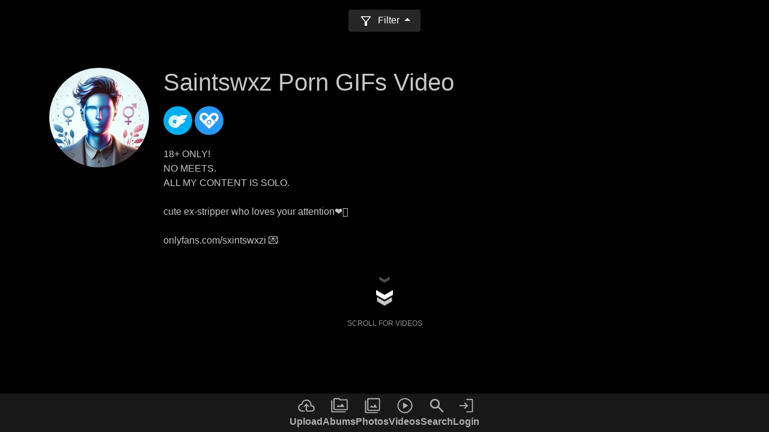

--- FILE ---
content_type: text/html; charset=UTF-8
request_url: https://hotpic.cc/user/saintswxz
body_size: 13383
content:
<!DOCTYPE html>
<html lang="en">

<head>
    <meta charset="UTF-8" />
    <meta http-equiv="X-UA-Compatible" content="IE=edge" />
    <meta name="viewport" content="width=device-width, initial-scale=1.0" />

    <title>Xxx saintswxz Nudes &amp; Onlyfans leaked videos</title>

    <meta name="robots" content="index, follow" />
    <meta name="description" content="🌶️Hottest Nsfw saintswxz Xxx Onlyfans Leak Porn On Hotpic. Watch saintswxz leaks Adult Tiktok Porn Videos And Download Naked saintswxz Leaked Nudes For Free." />
    <meta name="keywords" content="saintswxz Xxx, saintswxz Nude, saintswxz Nudes, saintswxz Desnuda, saintswxz Porn, saintswxz Sex Tape, saintswxz Reddit, saintswxz Naked, saintswxz Onlyfans Leaked, saintswxz Onlyfans Leak, saintswxz Leaks, saintswxz Leaked Onlyfans, saintswxz Topless, saintswxz Leak" />

    <meta property="og:image" content="https://hotpic.cc/images/apple-touch-icon.png">
    <meta property="og:url" content="https://hotpic.cc/user/saintswxz">
    <meta property="og:title" content="Watch saintswxz Porn GIFs | HotPic.cc">
    <meta property="og:description" content="🌶️Hottest Nsfw saintswxz Xxx Onlyfans Leak Porn On Hotpic. Watch saintswxz leaks Adult Tiktok Porn Videos And Download Naked saintswxz Leaked Nudes For Free.">

    <meta property="twitter:url" content="https://hotpic.cc/user/saintswxz">
    <meta name="twitter:title" content="Watch saintswxz Porn GIFs | HotPic.cc">
    <meta name="twitter:description" content="🌶️Hottest Nsfw saintswxz Xxx Onlyfans Leak Porn On Hotpic. Watch saintswxz leaks Adult Tiktok Porn Videos And Download Naked saintswxz Leaked Nudes For Free.">
    <meta name="twitter:card" content="summary_large_image">
    <meta property="twitter:image" content="https://hotpic.cc/images/android-chrome-192x192.png">
    <meta property="twitter:domain" content="HotPic.cc">

    <link rel="apple-touch-icon" sizes="180x180" href="https://hotpic.cc/images/apple-touch-icon.png">
    <link rel="icon" type="image/png" sizes="32x32" href="https://hotpic.cc/images/favicon-32x32.png">
    <link rel="icon" type="image/png" sizes="16x16" href="https://hotpic.cc/images/favicon-16x16.png">
    <link rel="manifest" href="https://hotpic.cc/images/site.webmanifest">

    <!-- CSS Files -->
    <link rel="stylesheet" href="https://hotpic.cc/assets/bootstrap/css/bootstrap.min.css">
    <link rel="stylesheet" href="https://hotpic.cc/tiktok/fab.css">
    <link rel="stylesheet" href="https://hotpic.cc/tiktok/header.css">
    
        <link rel="alternate" hreflang="en-IN" href="https://hotpic.one/user/saintswxz" />
    <link rel="alternate" hreflang="x-default" href="https://hotpic.cc/user/saintswxz" />
    
            
<style>
@media (max-width: 768px) {
    .model-bio {
        max-height: 110px;
    }
}

.model-bio {
    max-height: 170px;
}

.container1 {
    display: flex;
    flex-direction: row;
    justify-content: space-around;
}

.chevron {
    position: absolute;
    width: 28px;
    height: 8px;
    opacity: 0;
    transform: scale3d(0.5, 0.5, 0.5);
    animation: move 3s ease-out infinite;
}

.chevron:first-child {
    animation: move 3s ease-out 1s infinite;
}

.chevron:nth-child(2) {
    animation: move 3s ease-out 2s infinite;
}

.chevron:before,
.chevron:after {
    content: " ";
    position: absolute;
    top: 0;
    height: 100%;
    width: 51%;
    background: #fff;
}

.chevron:before {
    left: 0;
    transform: skew(0deg, 30deg);
}

.chevron:after {
    right: 0;
    width: 50%;
    transform: skew(0deg, -30deg);
}

@keyframes move {
    25% {
        opacity: 1;
    }
    33% {
        opacity: 1;
        transform: translateY(30px);
    }
    67% {
        opacity: 1;
        transform: translateY(40px);
    }
    100% {
        opacity: 0;
        transform: translateY(55px) scale3d(0.5, 0.5, 0.5);
    }
}

.text {
    display: block;
    margin-top: 75px;
    font-family: "Helvetica Neue", "Helvetica", Arial, sans-serif;
    font-size: 12px;
    color: #fff;
    text-transform: uppercase;
    white-space: nowrap;
    opacity: .25;
    animation: pulse 2s linear alternate infinite;
}

@keyframes pulse {
    to {
        opacity: 1;
    }
}
</style>    
    <!-- JavaScript Files -->
    <script src="https://hotpic.cc/assets/bootstrap/js/bootstrap.min.js" type="ee28e7a983f4f19f38ad8380-text/javascript"></script>
    <script src="https://ajax.googleapis.com/ajax/libs/jquery/3.2.1/jquery.min.js" type="ee28e7a983f4f19f38ad8380-text/javascript"></script>
    
        <script src="https://hotpic.cc/tiktok/pagination.js" type="ee28e7a983f4f19f38ad8380-text/javascript"></script>
    <script type="ee28e7a983f4f19f38ad8380-text/javascript">
        window.paginationConfig = {"endpoint":"getVideosByUser.php","customParams":{"search":"saintswxz","limit":20},"videosPerPage":16,"apiVideosPerPage":16};
                window.domain = 'https://h2.myhostdata.space';
                window.base_url = 'https://hotpic.cc';
    </script>
    
        <script async src="https://www.googletagmanager.com/gtag/js?id=UA-88357577-18" type="ee28e7a983f4f19f38ad8380-text/javascript"></script>
    <script type="ee28e7a983f4f19f38ad8380-text/javascript">
        window.dataLayer = window.dataLayer || [];
        function gtag() {
            dataLayer.push(arguments);
        }
        gtag('js', new Date());
        gtag('config', 'UA-88357577-18');
    </script>
    
    <script type="ee28e7a983f4f19f38ad8380-text/javascript">
        $(document).ready(function() {
            // Initialize pagination config if available
                        window.paginationConfig = {"endpoint":"getVideosByUser.php","customParams":{"search":"saintswxz","limit":20},"videosPerPage":16,"apiVideosPerPage":16};
                        window.domain = 'https://h2.myhostdata.space';
                        window.base_url = 'https://hotpic.cc';
                        
            // Initialize first video for autoplay
            const firstVideo = $('.display_video__UdZxy').first()[0];
            if (firstVideo) {
                const getInitialMuteState = () => (typeof window.globalMuteState === 'boolean' ? window.globalMuteState : true);
                const canUseAudio = () => (window.hasUserMediaActivated === true) || (typeof navigator !== 'undefined' && navigator.userActivation && navigator.userActivation.hasBeenActive);
                const desiredMuteState = getInitialMuteState();
                const needsTemporaryMute = desiredMuteState === false && !canUseAudio();

                if (needsTemporaryMute) {
                    console.debug('[Mute] First video autoplay: temporarily muting for autoplay policy');
                    firstVideo.muted = true;
                    const restoreAfterPlay = () => {
                        const currentDesiredState = getInitialMuteState();
                        if (currentDesiredState === false) {
                            if (canUseAudio()) {
                                console.debug('[Mute] First video autoplay: restoring unmuted state after play event');
                                firstVideo.muted = false;
                                if (typeof window.updateAllMuteButtons === 'function') {
                                    window.updateAllMuteButtons();
                                }
                            } else {
                                console.debug('[Mute] First video autoplay: user activation required, deferring unmute');
                                window.pendingUnmuteForActivation = true;
                            }
                        }
                    };
                    firstVideo.addEventListener('playing', restoreAfterPlay, { once: true });
                } else {
                    firstVideo.muted = desiredMuteState;
                }

                firstVideo.preload = 'auto';
                const attemptAutoplay = () => {
                    const playPromise = firstVideo.play();
                    if (playPromise && typeof playPromise.then === 'function') {
                        playPromise.then(() => {
                            const currentDesiredState = getInitialMuteState();
                            if (currentDesiredState === false) {
                                if (canUseAudio()) {
                                    console.debug('[Mute] First video autoplay: restoring unmuted state after promise resolve');
                                    firstVideo.muted = false;
                                    if (typeof window.updateAllMuteButtons === 'function') {
                                        window.updateAllMuteButtons();
                                    }
                                } else {
                                    console.debug('[Mute] First video autoplay: promise resolved but awaiting user activation to unmute');
                                    window.pendingUnmuteForActivation = true;
                                }
                            }
                        }).catch((error) => {
                            console.warn('[Mute] First video autoplay: play() rejected', error);
                        });
                    }
                };

                if (firstVideo.readyState >= 1) {
                    attemptAutoplay();
                } else {
                    firstVideo.addEventListener('loadedmetadata', attemptAutoplay, { once: true });
                }
            }
        });
        
        function initializeVideoPreloadingOptimization() {
            // Monitor connection speed and adjust preloading accordingly
            if ('connection' in navigator) {
                const connection = navigator.connection;
                const slowConnection = connection.effectiveType === 'slow-2g' || connection.effectiveType === '2g';
                
                if (slowConnection) {
                    // Reduce preloading on slow connections
                    $('.display_video__UdZxy').each(function() {
                        if ($(this).attr('data-video-index') > 1) {
                            this.preload = 'none';
                        }
                    });
                }
            }
            
            // Preload optimization based on user behavior
            let userScrollingFast = false;
            let lastScrollTime = Date.now();
            
            $(window).on('scroll', function() {
                const now = Date.now();
                const timeDiff = now - lastScrollTime;
                
                if (timeDiff < 100) {
                    userScrollingFast = true;
                    // If user is scrolling fast, be more aggressive with preloading
                    $('.display_video__UdZxy[data-video-index]').each(function() {
                        const index = parseInt($(this).attr('data-video-index'));
                        if (index > 0 && index <= 5 && this.preload === 'none') {
                            this.preload = 'metadata';
                        }
                    });
                } else {
                    userScrollingFast = false;
                }
                
                lastScrollTime = now;
            });
        }
    </script>

    <!-- Global mute/unmute controls -->
    <script type="ee28e7a983f4f19f38ad8380-text/javascript">
        (function($) {
            const MUTE_STORAGE_KEY = 'videoMuteState';
            const DEFAULT_MUTED = true;

            const userActivationApi = (typeof navigator !== 'undefined' && navigator.userActivation) ? navigator.userActivation : null;

            function isUserActivated() {
                if (userActivationApi) {
                    if (typeof userActivationApi.hasBeenActive === 'boolean') {
                        return userActivationApi.hasBeenActive;
                    }
                    if (typeof userActivationApi.isActive === 'boolean') {
                        return userActivationApi.isActive;
                    }
                }
                return !!window.hasUserMediaActivated;
            }

            if (typeof window.hasUserMediaActivated !== 'boolean') {
                window.hasUserMediaActivated = isUserActivated();
            }

            if (typeof window.pendingUnmuteForActivation !== 'boolean') {
                window.pendingUnmuteForActivation = false;
            }

            function selectWithin(scope, selector) {
                if (!scope) {
                    return $(selector);
                }

                const $scope = scope && scope.jquery ? scope : $(scope);
                return $scope.find(selector).addBack($scope.filter(selector));
            }

            function parseStoredMuteState(rawValue) {
                let result = DEFAULT_MUTED;

                if (rawValue === null || rawValue === undefined) {
                    result = DEFAULT_MUTED;
                } else if (rawValue === 'muted' || rawValue === 'true') {
                    result = true;
                } else if (rawValue === 'unmuted' || rawValue === 'false') {
                    result = false;
                } else {
                    try {
                        result = !!JSON.parse(rawValue);
                    } catch (error) {
                        console.warn('[Mute] parseStoredMuteState: failed to parse value', rawValue, error);
                        result = DEFAULT_MUTED;
                    }
                }

                console.debug('[Mute] parseStoredMuteState: raw →', rawValue, 'result →', result);
                return result;
            }

            function saveMuteState(state) {
                try {
                    localStorage.setItem(MUTE_STORAGE_KEY, state ? 'true' : 'false');
                    console.debug('[Mute] saveMuteState: persisted →', state);
                } catch (error) {
                    // localStorage unavailable (private mode or disabled)
                    console.warn('[Mute] saveMuteState: unable to persist state', error);
                }
            }

            function applyMuteState(scope, options = {}) {
                const userActivated = options.userActivated === true || isUserActivated();
                if (userActivated && window.hasUserMediaActivated !== true) {
                    window.hasUserMediaActivated = true;
                }

                const effectiveMuted = !!window.globalMuteState || !userActivated;
                const $videos = selectWithin(scope, 'video');

                if (!userActivated && !window.globalMuteState) {
                    window.pendingUnmuteForActivation = true;
                    console.debug('[Mute] applyMuteState: deferring audio until user interaction is detected');
                } else if (window.pendingUnmuteForActivation && userActivated) {
                    window.pendingUnmuteForActivation = false;
                }

                console.debug('[Mute] applyMuteState: target videos →', $videos.length,
                    'globalMuted →', window.globalMuteState,
                    'userActivated →', userActivated,
                    'effectiveMuted →', effectiveMuted,
                    'scoped →', !!scope);

                $videos.each(function() {
                    this.muted = effectiveMuted;
                });
            }

            function updateMuteButtons(scope) {
                const muted = !!window.globalMuteState;

                const $faButtons = selectWithin(scope, '.mute-btn');
                console.debug('[Mute] updateMuteButtons: FontAwesome buttons →', $faButtons.length, 'muted →', muted, 'scoped →', !!scope);
                $faButtons.each(function() {
                    const $icon = $(this).find('i').first();
                    if ($icon.length) {
                        $icon.toggleClass('fa-volume-mute', muted);
                        $icon.toggleClass('fa-volume-up', !muted);
                    }
                    $(this).attr('aria-pressed', muted ? 'true' : 'false');
                });

                const $svgButtons = selectWithin(scope, '.mute-button');
                console.debug('[Mute] updateMuteButtons: SVG containers →', $svgButtons.length, 'muted →', muted, 'scoped →', !!scope);
                $svgButtons.each(function() {
                    const $button = $(this);
                    const $icon = $button.find('.unmute-btn').first();
                    if ($icon.length && $icon.is(':visible')) {
                        $icon.attr('src', muted ? '/tiktok/img/volume-mute.svg' : '/tiktok/img/volume-on.svg');
                        $icon.attr('alt', muted ? 'unmute video' : 'mute video');
                    }
                    $button.attr('data-muted', muted ? 'true' : 'false');
                });
            }

            function setMuteState(nextState, options = {}) {
                const muted = !!nextState;
                const persist = options.persist !== false;
                const scope = options.scope;

                if (window.globalMuteState === muted && options.force !== true) {
                    console.debug('[Mute] setMuteState: no change required (muted →', muted, ')');
                    return;
                }

                const previousState = window.globalMuteState;
                window.globalMuteState = muted;

                console.debug('[Mute] setMuteState: previous →', previousState, 'next →', muted, 'persist →', persist, 'forced →', !!options.force);

                if (persist) {
                    saveMuteState(muted);
                }

                applyMuteState(scope, options);
                updateMuteButtons(scope);

                try {
                    window.dispatchEvent(new CustomEvent('hotpic:mutechange', {
                        detail: { muted }
                    }));
                    console.debug('[Mute] setMuteState: dispatched hotpic:mutechange event');
                } catch (error) {
                    // Custom events not supported
                    console.warn('[Mute] setMuteState: unable to dispatch custom event', error);
                }
            }

            function handleStorageEvent(event) {
                if (event.key !== MUTE_STORAGE_KEY) {
                    return;
                }

                const newState = parseStoredMuteState(event.newValue);
                if (typeof newState === 'boolean' && newState !== window.globalMuteState) {
                    console.debug('[Mute] handleStorageEvent: syncing new state →', newState);
                    setMuteState(newState, { persist: false, force: true });
                }
            }

            function handleNewNodes(mutations) {
                mutations.forEach((mutation) => {
                    if (mutation.addedNodes.length) {
                        console.debug('[Mute] handleNewNodes: addedNodes →', mutation.addedNodes.length);
                    }
                    mutation.addedNodes.forEach((node) => {
                        if (node.nodeType !== 1) {
                            return;
                        }

                        const $node = $(node);
                        applyMuteState($node);
                        updateMuteButtons($node);
                    });
                });
            }

            function handleUserActivation(event) {
                if (window.hasUserMediaActivated === true) {
                    return;
                }

                window.hasUserMediaActivated = true;
                window.pendingUnmuteForActivation = false;

                console.debug('[Mute] User activation detected via', event.type, '- applying saved mute preference');

                if (typeof window.syncVideoMuteStates === 'function') {
                    window.syncVideoMuteStates(null, { userActivated: true });
                } else {
                    applyMuteState(null, { userActivated: true });
                    updateMuteButtons();
                }

                ['pointerdown', 'keydown', 'touchstart'].forEach((eventName) => {
                    window.removeEventListener(eventName, handleUserActivation, true);
                });
            }

            ['pointerdown', 'keydown', 'touchstart'].forEach((eventName) => {
                window.addEventListener(eventName, handleUserActivation, true);
            });

            (function initializeGlobalMuteState() {
                if (typeof window.globalMuteState === 'boolean') {
                    return;
                }

                let storedState = DEFAULT_MUTED;
                try {
                    const raw = localStorage.getItem(MUTE_STORAGE_KEY);
                    storedState = parseStoredMuteState(raw);
                } catch (error) {
                    console.warn('[Mute] initializeGlobalMuteState: unable to read from localStorage', error);
                    storedState = DEFAULT_MUTED;
                }

                window.globalMuteState = storedState;
                console.debug('[Mute] initializeGlobalMuteState: established →', window.globalMuteState);
            })();

            $(document).ready(function() {
                console.debug('[Mute] document ready: applying initial mute state →', window.globalMuteState);
                applyMuteState();
                updateMuteButtons();

                $(document).on('click', '.mute-button, .mute-btn', function(event) {
                    const $button = $(this);
                    if ($button.hasClass('mute-button')) {
                        const hasVisibleToggle = $button.find('.unmute-btn:visible').length > 0;
                        if (!hasVisibleToggle) {
                            console.debug('[Mute] click ignored: mute-button has no visible toggle');
                            return;
                        }
                    }

                    event.preventDefault();
                    event.stopPropagation();
                    console.debug('[Mute] click handler: toggling global state');
                    setMuteState(!window.globalMuteState);
                });

                if ('MutationObserver' in window) {
                    const observer = new MutationObserver(handleNewNodes);
                    observer.observe(document.body, { childList: true, subtree: true });
                    window.hotpicMuteObserver = observer;
                    console.debug('[Mute] MutationObserver: initialized');
                }

                window.addEventListener('storage', handleStorageEvent);
                console.debug('[Mute] storage listener registered');

                window.syncVideoMuteStates = function(scope, options = {}) {
                    applyMuteState(scope, options);
                    updateMuteButtons(scope);
                };

                window.updateAllMuteButtons = updateMuteButtons;
                window.setGlobalMuteState = function(muted, options) {
                    console.debug('[Mute] setGlobalMuteState helper invoked →', muted, options);
                    setMuteState(muted, options);
                };
                window.toggleGlobalMute = function() {
                    console.debug('[Mute] toggleGlobalMute helper invoked');
                    setMuteState(!window.globalMuteState);
                };
                window.getGlobalMuteState = function() {
                    return !!window.globalMuteState;
                };
                window.clearMuteState = function() {
                    try {
                        localStorage.removeItem(MUTE_STORAGE_KEY);
                        console.debug('[Mute] clearMuteState: removed key from localStorage');
                    } catch (error) {
                        // localStorage unavailable (private mode or disabled)
                        console.warn('[Mute] clearMuteState: unable to remove key', error);
                    }
                    setMuteState(DEFAULT_MUTED, { persist: false, force: true });
                };

                setMuteState(window.globalMuteState, { persist: false, force: true });
            });
        })(jQuery);
    </script>

    <!-- Views and Likes Functionality -->
    <script type="ee28e7a983f4f19f38ad8380-text/javascript">
        $(document).ready(function() {
            // LocalStorage management for user likes (24-hour expiry)
            const LIKES_STORAGE_KEY = 'hotpic_user_likes';
            const LIKE_EXPIRY_HOURS = 24;

            // Function to get current liked videos from localStorage
            function getLikedVideos() {
                try {
                    const stored = localStorage.getItem(LIKES_STORAGE_KEY);
                    if (!stored) return {};
                    
                    const data = JSON.parse(stored);
                    const now = Date.now();
                    const validLikes = {};
                    
                    // Filter out expired likes (older than 24 hours)
                    Object.keys(data).forEach(jid => {
                        const likeTime = data[jid];
                        if (now - likeTime < (LIKE_EXPIRY_HOURS * 60 * 60 * 1000)) {
                            validLikes[jid] = likeTime;
                        }
                    });
                    
                    // Save cleaned data back to localStorage
                    localStorage.setItem(LIKES_STORAGE_KEY, JSON.stringify(validLikes));
                    return validLikes;
                } catch (e) {
                    console.warn('Error reading liked videos from localStorage:', e);
                    return {};
                }
            }

            // Function to check if a video is already liked
            function isVideoLiked(jid) {
                const likedVideos = getLikedVideos();
                return !!likedVideos[jid];
            }

            // Function to add a video to liked list
            function addVideoLike(jid) {
                try {
                    const likedVideos = getLikedVideos();
                    likedVideos[jid] = Date.now();
                    localStorage.setItem(LIKES_STORAGE_KEY, JSON.stringify(likedVideos));
                } catch (e) {
                    console.warn('Error saving like to localStorage:', e);
                }
            }

            // Function to remove a video from liked list
            function removeVideoLike(jid) {
                try {
                    const likedVideos = getLikedVideos();
                    delete likedVideos[jid];
                    localStorage.setItem(LIKES_STORAGE_KEY, JSON.stringify(likedVideos));
                } catch (e) {
                    console.warn('Error removing like from localStorage:', e);
                }
            }

            // Function to apply liked states to existing videos on page load
            function applyLikedStates() {
                $('.interactions_interactions__L8kQf').each(function() {
                    const jid = $(this).data('jid');
                    if (jid && isVideoLiked(jid)) {
                        const likeBtn = $(this).find('.like-btn');
                        likeBtn.addClass('liked');
                        likeBtn.find('img').attr('src', '/assets/img/icons/heart-like-filled.svg');
                    }
                });
            }

            // Apply liked states on page load
            setTimeout(applyLikedStates, 100);

            // Also apply to new videos added via pagination
            const originalCheckAndTrackPlayingVideos = window.checkAndTrackPlayingVideos;
            window.checkAndTrackPlayingVideos = function() {
                if (originalCheckAndTrackPlayingVideos) {
                    originalCheckAndTrackPlayingVideos();
                }
                // Apply liked states to any new videos
                setTimeout(applyLikedStates, 50);
            };

            // Override the native video play method to ensure view tracking
            const originalPlay = HTMLVideoElement.prototype.play;
            HTMLVideoElement.prototype.play = function() {
                const result = originalPlay.call(this);
                
                // Track view for this video
                const videoElement = $(this);
                const jid = videoElement.data('jid') || videoElement.closest('.post_wrapper__4yQFk').find('.interactions_interactions__L8kQf').data('jid');
                
                if (jid && !videoElement.data('view-tracked')) {
                    setTimeout(() => trackView(videoElement, jid), 50);
                }
                
                return result;
            };

            // Add a test function to window for debugging
            window.testViewTracking = function(jid) {
                $.ajax({
                    url: 'https://dev.hotpic.cc/tiktok_api/video_interactions.php',
                    method: 'POST',
                    data: {
                        action: 'view',
                        jid: jid
                    },
                    success: function(response) {
                    },
                    error: function(xhr, status, error) {
                    }
                });
            };

            // Debug functions for localStorage management
            window.debugLikes = {
                getLiked: function() {
                    const liked = getLikedVideos();
                    return liked;
                },
                clearLikes: function() {
                    localStorage.removeItem(LIKES_STORAGE_KEY);
                    location.reload();
                },
                addLike: function(jid) {
                    addVideoLike(jid);
                },
                removeLike: function(jid) {
                    removeVideoLike(jid);
                },
                checkExpiry: function() {
                    const liked = getLikedVideos();
                    const now = Date.now();
                    Object.keys(liked).forEach(jid => {
                        const hoursAgo = (now - liked[jid]) / (1000 * 60 * 60);
                    });
                }
            };
            
            // Track views when video starts playing
            $(document).on('play', 'video', function() {
                const videoElement = $(this);
                const jid = videoElement.data('jid') || videoElement.closest('.post_wrapper__4yQFk').find('.interactions_interactions__L8kQf').data('jid');
                
                if (jid && !videoElement.data('view-tracked')) {
                    trackView(videoElement, jid);
                }
            });

            // Function to track views
            function trackView(videoElement, jid) {
                // Send Google Analytics event for video play
                if (typeof gtag !== 'undefined') {
                    gtag('event', 'video_play', {
                        'custom_parameter_1': jid,
                        'custom_parameter_2': videoElement.data('vt') || 'unknown_title',
                        'event_category': 'Video',
                        'event_label': 'Video Play',
                        'value': 1
                    });
                }
                
                // Increment view count
                $.ajax({
                    url: 'https://dev.hotpic.cc/tiktok_api/video_interactions.php',
                    method: 'POST',
                    data: {
                        action: 'view',
                        jid: jid
                    },
                    dataType: 'json',
                    success: function(response) {
                        if (response.success) {
                            // Update views counter with real database value
                            const viewsCounter = videoElement.closest('.post_wrapper__4yQFk').find('.views-count');
                            const realViews = response.views || 0;
                            viewsCounter.text(realViews >= 1000 ? (realViews / 1000).toFixed(1) + 'k' : realViews);
                        }
                    },
                    error: function(xhr, status, error) {
                    }
                });
                
                // Mark as tracked to prevent multiple increments
                videoElement.data('view-tracked', true);
            }

            // Check for already playing videos and videos that start playing
            function checkAndTrackPlayingVideos() {
                $('video').each(function(index) {
                    const videoElement = $(this);
                    const jid = videoElement.data('jid') || videoElement.closest('.post_wrapper__4yQFk').find('.interactions_interactions__L8kQf').data('jid');
                    
                    if (jid && !videoElement.data('view-tracked') && !this.paused) {
                        trackView(videoElement, jid);
                    }
                });
            }

            // Make function globally available for pagination
            window.checkAndTrackPlayingVideos = checkAndTrackPlayingVideos;

            // More frequent and immediate checking
            setTimeout(checkAndTrackPlayingVideos, 100);
            setTimeout(checkAndTrackPlayingVideos, 300);
            setTimeout(checkAndTrackPlayingVideos, 500);
            setTimeout(checkAndTrackPlayingVideos, 1000);
            setTimeout(checkAndTrackPlayingVideos, 2000);

            // Observer for new videos added via pagination
            const viewTrackingObserver = new MutationObserver(function(mutations) {
                mutations.forEach(function(mutation) {
                    mutation.addedNodes.forEach(function(node) {
                        if (node.nodeType === 1) { // Element node
                            // Check if the node itself is a video or contains videos
                            const videos = $(node).find('video').addBack('video');
                            if (videos.length > 0) {
                                setTimeout(checkAndTrackPlayingVideos, 50);
                                setTimeout(checkAndTrackPlayingVideos, 200);
                                setTimeout(checkAndTrackPlayingVideos, 500);
                            }
                        }
                    });
                });
            });

            // Start observing for new videos
            viewTrackingObserver.observe(document.body, {
                childList: true,
                subtree: true
            });

            // Also check on scroll events (debounced)
            let scrollTimeout;
            $(window).on('scroll', function() {
                clearTimeout(scrollTimeout);
                scrollTimeout = setTimeout(checkAndTrackPlayingVideos, 100);
            });

            // Also track views when video is clicked to play
            $(document).on('click', 'video', function() {
                const videoElement = $(this);
                // Small delay to let the video state change
                setTimeout(function() {
                    if (!videoElement[0].paused) {
                        const jid = videoElement.data('jid') || videoElement.closest('.post_wrapper__4yQFk').find('.interactions_interactions__L8kQf').data('jid');
                        if (jid && !videoElement.data('view-tracked')) {
                            console.log('Video clicked and playing, tracking view for JID:', jid);
                            trackView(videoElement, jid);
                        }
                    }
                }, 100);
            });

            // Handle like button clicks
            $(document).on('click', '.like-btn', function() {
                const button = $(this);
                const jid = button.closest('.interactions_interactions__L8kQf').data('jid');
                const isLiked = button.hasClass('liked');
                const likesCounter = button.closest('.interactions_interactions__L8kQf').find('.likes-count');
                
                console.log('Like button clicked, JID:', jid, 'Currently liked:', isLiked); // Debug log
                
                if (!jid) {
                    console.log('No JID found!');
                    return;
                }

                // Check if video is already liked in localStorage
                if (!isLiked && isVideoLiked(jid)) {
                    console.log('Video already liked in localStorage, preventing duplicate like');
                    // Apply the liked state visually
                    button.addClass('liked');
                    button.find('img').attr('src', '/assets/img/icons/heart-like-filled.svg');
                    return;
                }

                // If trying to unlike but not in localStorage, prevent action
                if (isLiked && !isVideoLiked(jid)) {
                    console.log('Video not found in localStorage, preventing unlike');
                    return;
                }
                
                // Toggle like state immediately for better UX
                button.toggleClass('liked');
                const currentLikes = parseInt(likesCounter.text().replace(/[k,]/g, '')) || 0;
                
                if (isLiked) {
                    // Unlike
                    const newCount = Math.max(0, currentLikes - 1);
                    likesCounter.text(newCount >= 1000 ? (newCount / 1000).toFixed(1) + 'k' : newCount);
                    button.find('img').attr('src', '/assets/img/icons/heart-like.svg');
                    removeVideoLike(jid); // Remove from localStorage
                } else {
                    // Like
                    const newCount = currentLikes + 1;
                    likesCounter.text(newCount >= 1000 ? (newCount / 1000).toFixed(1) + 'k' : newCount);
                    button.find('img').attr('src', '/assets/img/icons/heart-like-filled.svg');
                    addVideoLike(jid); // Add to localStorage
                }
                
                const action = isLiked ? 'decrement_like' : 'increment_like';
                
                // Send request to server
                $.ajax({
                    url: 'https://dev.hotpic.cc/tiktok_api/video_interactions.php',
                    method: 'POST',
                    data: {
                        action: action,
                        jid: jid
                    },
                    dataType: 'json',
                    success: function(response) {
                        console.log('API Response:', response); // Debug log
                        if (response.success) {
                            // Update counter with real database value
                            const realCount = response.likes || 0;
                            likesCounter.text(realCount >= 1000 ? (realCount / 1000).toFixed(1) + 'k' : realCount);
                        } else {
                            // Revert on error
                            button.toggleClass('liked');
                            const revertCount = isLiked ? currentLikes : Math.max(0, currentLikes - 1);
                            likesCounter.text(revertCount >= 1000 ? (revertCount / 1000).toFixed(1) + 'k' : revertCount);
                            if (isLiked) {
                                button.find('img').attr('src', '/assets/img/icons/heart-like-filled.svg');
                                addVideoLike(jid); // Re-add to localStorage
                            } else {
                                button.find('img').attr('src', '/assets/img/icons/heart-like.svg');
                                removeVideoLike(jid); // Remove from localStorage
                            }
                            console.log('API Error:', response.message);
                        }
                    },
                    error: function(xhr, status, error) {
                        console.log('AJAX Error:', error, 'Status:', status, 'Response:', xhr.responseText);
                        // Revert on error
                        button.toggleClass('liked');
                        const revertCount = isLiked ? currentLikes : Math.max(0, currentLikes - 1);
                        likesCounter.text(revertCount >= 1000 ? (revertCount / 1000).toFixed(1) + 'k' : revertCount);
                        if (isLiked) {
                            button.find('img').attr('src', '/assets/img/icons/heart-like-filled.svg');
                            addVideoLike(jid); // Re-add to localStorage
                        } else {
                            button.find('img').attr('src', '/assets/img/icons/heart-like.svg');
                            removeVideoLike(jid); // Remove from localStorage
                        }
                    }
                });

                // Add GA tracking to like button clicks
                gtag('event', 'video_like', {
                    'custom_parameter_1': jid,
                    'event_category': 'Video',
                    'event_label': isLiked ? 'Unlike' : 'Like',
                    'value': 1
                });
            });
        });

        // Manual refresh function for testing
        function refreshCounts() {
            location.reload();
        }

        // Expose function globally for manual refresh
        window.refreshCounts = refreshCounts;
    </script>

    <!-- Progress bar functionality -->
    <script type="ee28e7a983f4f19f38ad8380-text/javascript">
        $(document).on('timeupdate', 'video', function() {
            const video = this;
            const progressBar = $(video).siblings('.progress-bar-line')[0];
            if (progressBar) {
                const progress = (video.currentTime / video.duration) * 100;
                progressBar.style.setProperty('--progress', progress + '%');
            }
        });

        // Also update progress bar for new videos added via pagination
        const progressObserver = new MutationObserver(function(mutations) {
            mutations.forEach(function(mutation) {
                mutation.addedNodes.forEach(function(node) {
                    if (node.nodeType === 1) {
                        const videos = $(node).find('video').addBack('video');
                        videos.each(function() {
                            const video = this;
                            const progressBar = $(video).siblings('.progress-bar-line')[0];
                            if (progressBar) {
                                $(video).on('timeupdate', function() {
                                    const progress = (video.currentTime / video.duration) * 100;
                                    progressBar.style.setProperty('--progress', progress + '%');
                                });
                            }
                        });
                    }
                });
            });
        });

        progressObserver.observe(document.body, {
            childList: true,
            subtree: true
        });
    </script>

            
<script type="ee28e7a983f4f19f38ad8380-text/javascript">
  // Expose total count to JavaScript
  window.count_total = 4;
</script>    
                </head>
<body>
    <div id="__next">
        <div class="header_header__A5I_i">
            <input type="text" class="form-control" id="search-input" placeholder="Search..." required
                style="display: none;">
            <div class="header_container__cv77f">
                <header class="header" id="header">
		<style>
		.nav_hover:hover {
			filter: invert(12%) sepia(95%) saturate(7484%) hue-rotate(345deg) brightness(102%) contrast(104%);
		}
		
		/* Clean filter menu styling */
		.menu-text {
			font-size: 16px;
			font-weight: 500;
		}
		
		.filter-btn {
			background: rgba(255, 255, 255, 0.15);
			border: none;
			color: white;
			padding: 6px 12px;
			border-radius: 4px;
			backdrop-filter: blur(8px);
			-webkit-backdrop-filter: blur(8px);
			min-width: 120px;
		}
		
		.filter-btn:hover, .filter-btn:focus {
			background: rgba(255, 255, 255, 0.25);
			color: white;
		}
		
		.simple-menu {
			background: rgba(44, 44, 44, 0.85);
			border: 1px solid rgba(255, 255, 255, 0.1);
			border-radius: 4px;
			padding: 2px 0;
			width: 120px;
			margin-top: 2px;
			backdrop-filter: blur(10px);
			-webkit-backdrop-filter: blur(10px);
		}
		
		.simple-menu .dropdown-item {
			color: white;
			padding: 8px 16px;
			font-size: 16px;
			transition: all 0.2s;
			font-weight: 500;
			background: transparent;
		}
		
		.simple-menu .dropdown-item:hover {
			background: rgba(255, 255, 255, 0.15);
			color: white;
			backdrop-filter: blur(12px);
			-webkit-backdrop-filter: blur(12px);
		}
	</style>
	<div class="container">

		<div class="d-flex align-items-start justify-content-center dropup">
			<button class="btn dropdown-toggle filter-btn" type="button" id="filtersDropdown" data-bs-toggle="dropdown" aria-expanded="false">
				<img src="/assets/img/icons/filter.svg" width="24px" height="24px" alt="filter" class="me-1" />
				<span class="menu-text">Filter</span>
			</button>
			<ul class="dropdown-menu simple-menu" aria-labelledby="filtersDropdown">
				<li><a class="dropdown-item menu-text" href="https://hotpic.cc/latest-videos/">Latest</a></li>
				<li><a class="dropdown-item menu-text" href="https://hotpic.cc/onlyfans-videos/">Onlyfans</a></li>
				<li><a class="dropdown-item menu-text" href="https://hotpic.cc/realgirls-videos/">RealGirls</a></li>
				<li><a class="dropdown-item menu-text" href="https://hotpic.cc/videos/">Random</a></li>
			</ul>
		</div>
		<nav class="nav">
			<div class="nav__menu" id="nav-menu">
				<ul class="nav__list">

					<li class="nav__item nav_hover">
						<a href="https://hotpic.cc/" class="nav__link">
							<img src="/assets/img/icons/upload.svg" width="30px" height="30px" alt="upload content on site" />
							<span class="nav__name">Upload</span>
						</a>
					</li>
					<li class="nav__item nav_hover">
						<a href="https://hotpic.cc/nsfw/" class="nav__link">
							<img src="/assets/img/icons/albums.svg" width="30px" height="30px" alt="all albums" />
							<span class="nav__name">Abums</span>
						</a>
					</li>
					<li class="nav__item nav_hover">
						<a href="https://hotpic.cc/pornpics/" class="nav__link">
							<img src="/assets/img/icons/photos.svg" width="30px" height="30px" alt="all photos" />
							<span class="nav__name">Photos</span>
						</a>
					</li>
					<li class="nav__item nav_hover">
						<a href="https://hotpic.cc/videos/" class="nav__link">
							<img src="/assets/img/icons/videos.svg" width="30px" height="30px" alt="all videos" />
							<span class="nav__name">Videos</span>
						</a>
					</li>
					<li class="nav__item nav_hover" id="search-icon">
						<a href="#" class="nav__link">
							<img src="/assets/img/icons/search.svg" width="30px" height="30px" alt="search on site">
							<span class="nav__name">Search</span>
						</a>
					</li>
											<li class="nav__item">
							<a class="nav__link" href="/login/">
								<img src="/assets/img/icons/login.svg" width="30px" height="30px" alt="user login" />
								<span class="nav__name">Login</span>
							</a>
						</li>
									</ul>
			</div>
		</nav>
	</div>
</header>
<script type="ee28e7a983f4f19f38ad8380-text/javascript">
	// Function to sanitize user input to prevent XSS attacks
	function sanitizeInput(input) {
		// Replace < and > characters with their HTML entity equivalents
		return input.replace(/</g, '&lt;').replace(/>/g, '&gt;');
	}
	// Wait for the DOM to be fully loaded
	document.addEventListener("DOMContentLoaded", function() {
		// Get references to the search icon and input elements
		const searchIcon = document.getElementById("search-icon");
		const searchInput = document.getElementById("search-input");
		// Add a click event listener to the search icon
		searchIcon.addEventListener("click", function() {
			// Toggle the visibility of the input field
			searchInput.style.display = searchInput.style.display === "none" ? "inline-block" : "none";
			// If the input field is now visible, focus on it
			if (searchInput.style.display !== "none") {
				searchInput.focus();
			}
		});
		// Add a keyup event listener to the search input
		searchInput.addEventListener("keyup", function(event) {
			if (event.key === "Enter") {
				// Get the user's search query and trim leading/trailing spaces
				const userSearch = searchInput.value.trim();
				// Check if the search query is not empty
				if (userSearch !== "") {
					// Sanitize the input to prevent XSS attacks
					const sanitizedSearch = sanitizeInput(userSearch);
					// Replace spaces with '+'
					const formattedSearch = sanitizedSearch.replace(/\s+/g, '+');
					// Construct the URL for the GET request
					const url = `https://hotpic.cc/search/${formattedSearch}`;
					// Redirect the user to the search results page
					window.location.href = url;
				}
			}
		});
	});
</script>
<!-- clickaine -->

<!-- hilltop -->

<!-- ExoClick -->
 
<!-- evadav -->            </div>
        </div>
        
        <div class="postlist_container__0vHo5">
            <div class="post_wrapper__4yQFk">
                <script src="/cdn-cgi/scripts/7d0fa10a/cloudflare-static/rocket-loader.min.js" data-cf-settings="ee28e7a983f4f19f38ad8380-|49"></script><img loading="eager"
                    class="post_thumbnail__932uO"
                    src="https://styles.redditmedia.com/t5_6eep2d/styles/profileBanner_karptbd2hfhb1.jpg"
                    onerror="this.onerror=null; this.src='https://hotpic.cc/assets/img/user_default.jpg'"
                    alt="saintswxz">



                <div class="container">
                    <div class="row mb-4">
                        <div class="col-md-2 mb-3">
                            <div class="position-relative rounded-circle overflow-hidden mx-auto"
                                style="max-width: 196px; max-height: 196px;"><script src="/cdn-cgi/scripts/7d0fa10a/cloudflare-static/rocket-loader.min.js" data-cf-settings="ee28e7a983f4f19f38ad8380-|49"></script><img style="width: 120px;"
                                    src="https://styles.redditmedia.com/t5_6eep2d/styles/profileIcon_2v7qso9y3vgb1.jpg?width=256&height=256&crop=256:256,smart&s=81ab6d18fe20a9212f869ebf4f2ed6b961017a52"
                                    onerror="this.onerror=null; this.src='https://hotpic.cc/assets/img/user_default.jpg'"
                                    class="img-fluid w-100 h-100"> </div>

                        </div>

                        <div class="col-md-10">
                            <div class="title mb-3">
                                <h2 class="display-6 mb-3 text-capitalize text-center text-md-start">saintswxz Porn
                                    GIFs Video</h2>
                            </div>
                            <div class="model-social mb-3 text-center text-md-start">
                                <a href='https://onlyfans.com/sxintswxzi'><img class='me-1 mb-1' src='/images/social/onlyfans.svg' style='width: 48px;'></a><a href='https://fans.ly/sxintswxzi'><img class='me-1 mb-1' src='/images/social/fansly.svg' style='width: 48px;'></a>
                            </div>



                            <div class="model-bio mb-3 tags overflow-y-auto text-center text-md-start">
                                                                18+ ONLY! </br>NO MEETS. </br>ALL MY CONTENT IS SOLO. </br></br>cute ex-stripper who loves your attention❤️‍🔥</br></br>onlyfans.com/sxintswxzi 💌</br></br>the link above is the only place you can contact me daily or buy customs💕                                solo content creator, sub for exclusive videos and pictures you’ll never see anywhere else ❤️‍🔥 24</br></br>❣️ sub for 3 months + get an XXX photo set and video. mention “3 month bundle” to redeem</br></br>❣️ sub for 6 months and get an XXX photo set, video, FREE VIDEO DCK RATE and a PERSONALIZED video. mention “6 month bundle” to redeem </br></br>❣️ sub for 12 months and get an XXX photo set, video, FREE VIDEO DCK RATE and 2 PERSONALIZED VIDEOS. mention “6 month bundle” to redeem. </br></br>I love being treated! (Especially like a princess) Don’t be afraid to tip if you see something you like or ask about my wishlist 🥰</br></br>Copyright Notice & Disclaimer: </br>By subscribing to my page you agree to these legally binding terms;</br>All content on this page is copyrighted/owned by myself, this includes anything you purchase yourself to view. Content is not to be downloaded, copied or shared under any circumstances. Legal action will be taken.</br>                            </div>
                        </div>
                    </div>



                    <div class="container1">
                        <div class="chevron"></div>
                        <div class="chevron"></div>
                        <div class="chevron"></div>
                        <span class="text">Scroll for Videos</span>

                    </div>
                </div>


            </div>

                            <div class="post_wrapper__4yQFk">
                    <script src="/cdn-cgi/scripts/7d0fa10a/cloudflare-static/rocket-loader.min.js" data-cf-settings="ee28e7a983f4f19f38ad8380-|49"></script><img loading="lazy" class="post_thumbnail__932uO" src="https://h2.myhostdata.space/videos/saintswxz/thumb/1538wii.webp"
                        onerror="this.onerror=null;this.src='https://h2.myhostdata.space/videos/saintswxz/thumb/1538wii.jpg'" alt="Slide in me please">

                    <div class="post_image__bBnIl">
                                                <video width="100%" class="display_video__UdZxy" playsinline="" loop="" preload="auto"
                            src="https://h2.myhostdata.space/videos/saintswxz/1538wii.mp4" data-jid="1538wii" data-vt="Slide in me please" data-video-index="0"></video>
                        <button class="fullscreen-button" onclick="if (!window.__cfRLUnblockHandlers) return false; openFullscreen(this.previousElementSibling)" data-cf-modified-ee28e7a983f4f19f38ad8380-="">
                            <img class="fullscreen-icon" src="/assets/img/icons/fullscreen.svg" height="35px"
                                width="35px" />
                        </button>
                        <div class="loading-icon"></div>
                        <div class="pause_icon"></div>
                        <div class="progress-bar-line"></div>
                    </div>

                    <div class="overlay_overlay__Y1a_f">
                        <!-- Video Counter - Top Left Corner -->
                        <div class="position-absolute top-0 start-0 mt-2 ms-2 opacity-75" style="z-index: 1000;">
                            <div class="text-white px-2 py-1 rounded small fw-semibold" style="background: rgba(0, 0, 0, 0.3); backdrop-filter: blur(10px); -webkit-backdrop-filter: blur(10px); border: 1px solid rgba(255, 255, 255, 0.1);">
                                <span class="video-counter-current">1</span>/<span class="video-counter-total">4</span>
                            </div>
                        </div>

                        <div class="interactions_interactions__L8kQf" data-jid="1538wii">
                            <div class="interaction_interaction__kEcc2">
                                <div class="interaction_icon__hcYZ3 like-btn">
                                    <img src="/assets/img/icons/heart-like.svg" height="30px" width="30px" />
                                </div>
                                <div class="interaction_text__Ygi4u likes-count">0</div>
                            </div>

                            <div class="interaction_interaction__kEcc2">
                                <div class="interaction_icon__hcYZ3">
                                    <img src="/assets/img/icons/views.svg" height="30px" width="30px" />
                                </div>
                                <div class="interaction_text__Ygi4u views-count">72</div>
                            </div>

                                                            <div class="interaction_interaction__kEcc2">
                                    <div class="interaction_icon__hcYZ3 mute-button">
                                        <img class="unmute-btn" src="/tiktok/img/volume-mute.svg" height="0px"
                                            width="0px" />
                                        <img src="/tiktok/img/no-audio.svg" height="30px" width="30px" />
                                    </div>
                                </div>
                            
                            <span class="share-button interaction_interaction__kEcc2"
                                style="text-decoration:none;cursor:pointer">
                                <div class="interaction_text__Ygi4u video">
                                    <a href="https://hotpic.cc/video/1538wii">
                                        <img src="/assets/img/icons/share.svg" height="30px" width="30px" />
                                    </a>
                                </div>
                            </span>
                        </div>

                        <div class="overlay_container__DOCw_">
                            <div class="overlay_description__rzyQI">
                                <div class="overlay_content__7piAd text-capitalize"><a class="overlay_link__zSho1"
                                        href="https://hotpic.cc/video/1538wii"
                                        style="color:white !important;">Slide in me please</a></div>
                            </div>
                            <div class="overlay_user__WeSKF mb-2">
                                <a class="overlay_link__zSho1" href="https://hotpic.cc/user/saintswxz">@
                                    <!-- -->saintswxz                                </a>
                            </div>



                            <div class="row">
                                <div class="col d-flex text-capitalize overflow-auto">
                                                                            <a class="bg-opacity-10 bg-white p-1 me-1 rounded-3 text-white fw-semibold text-sm d-flex text-nowrap"
                                            href="https://onlyfans.com/sxintswxzi"><img src="/assets/img/icons/onlyfans.svg"
                                                alt="onlyfans link"></a>
                                                                            <a class="bg-opacity-10 bg-white p-1 me-1 rounded-3 text-white fw-semibold text-sm d-flex text-nowrap"
                                            href="https://hotpic.cc/tag/onlynudechicks"><img src="/assets/img/icons/hashtag.svg"
                                                height="18px" width="18px" class="align-text-top" />
                                            onlynudechicks                                        </a>
                                    <a class='bg-opacity-10 bg-white p-1 me-1 rounded-3 text-white fw-semibold text-sm d-flex text-nowrap' href='https://hotpic.cc/flairs/🙈Partial+Nude👀'><img src='/assets/img/icons/hashtag.svg' height='18px' width='18px' class='align-text-top'/>🙈Partial Nude👀</a>                                 </div>
                            </div>



                        </div>
                    </div>
                </div>
                            <div class="post_wrapper__4yQFk">
                    <script src="/cdn-cgi/scripts/7d0fa10a/cloudflare-static/rocket-loader.min.js" data-cf-settings="ee28e7a983f4f19f38ad8380-|49"></script><img loading="lazy" class="post_thumbnail__932uO" src="https://h2.myhostdata.space/videos/saintswxz/thumb/14omq0b.webp"
                        onerror="this.onerror=null;this.src='https://h2.myhostdata.space/videos/saintswxz/thumb/14omq0b.jpg'" alt="Where are my ebony lovers at?">

                    <div class="post_image__bBnIl">
                                                <video width="100%" class="display_video__UdZxy" playsinline="" loop="" preload="metadata"
                            src="https://h2.myhostdata.space/videos/saintswxz/14omq0b.mp4" data-jid="14omq0b" data-vt="Where are my ebony lovers at?" data-video-index="1"></video>
                        <button class="fullscreen-button" onclick="if (!window.__cfRLUnblockHandlers) return false; openFullscreen(this.previousElementSibling)" data-cf-modified-ee28e7a983f4f19f38ad8380-="">
                            <img class="fullscreen-icon" src="/assets/img/icons/fullscreen.svg" height="35px"
                                width="35px" />
                        </button>
                        <div class="loading-icon"></div>
                        <div class="pause_icon"></div>
                        <div class="progress-bar-line"></div>
                    </div>

                    <div class="overlay_overlay__Y1a_f">
                        <!-- Video Counter - Top Left Corner -->
                        <div class="position-absolute top-0 start-0 mt-2 ms-2 opacity-75" style="z-index: 1000;">
                            <div class="text-white px-2 py-1 rounded small fw-semibold" style="background: rgba(0, 0, 0, 0.3); backdrop-filter: blur(10px); -webkit-backdrop-filter: blur(10px); border: 1px solid rgba(255, 255, 255, 0.1);">
                                <span class="video-counter-current">2</span>/<span class="video-counter-total">4</span>
                            </div>
                        </div>

                        <div class="interactions_interactions__L8kQf" data-jid="14omq0b">
                            <div class="interaction_interaction__kEcc2">
                                <div class="interaction_icon__hcYZ3 like-btn">
                                    <img src="/assets/img/icons/heart-like.svg" height="30px" width="30px" />
                                </div>
                                <div class="interaction_text__Ygi4u likes-count">0</div>
                            </div>

                            <div class="interaction_interaction__kEcc2">
                                <div class="interaction_icon__hcYZ3">
                                    <img src="/assets/img/icons/views.svg" height="30px" width="30px" />
                                </div>
                                <div class="interaction_text__Ygi4u views-count">54</div>
                            </div>

                                                            <div class="interaction_interaction__kEcc2">
                                    <div class="interaction_icon__hcYZ3 mute-button">
                                        <img class="unmute-btn" src="/tiktok/img/volume-mute.svg" height="0px"
                                            width="0px" />
                                        <img src="/tiktok/img/no-audio.svg" height="30px" width="30px" />
                                    </div>
                                </div>
                            
                            <span class="share-button interaction_interaction__kEcc2"
                                style="text-decoration:none;cursor:pointer">
                                <div class="interaction_text__Ygi4u video">
                                    <a href="https://hotpic.cc/video/14omq0b">
                                        <img src="/assets/img/icons/share.svg" height="30px" width="30px" />
                                    </a>
                                </div>
                            </span>
                        </div>

                        <div class="overlay_container__DOCw_">
                            <div class="overlay_description__rzyQI">
                                <div class="overlay_content__7piAd text-capitalize"><a class="overlay_link__zSho1"
                                        href="https://hotpic.cc/video/14omq0b"
                                        style="color:white !important;">Where are my ebony lovers at?</a></div>
                            </div>
                            <div class="overlay_user__WeSKF mb-2">
                                <a class="overlay_link__zSho1" href="https://hotpic.cc/user/saintswxz">@
                                    <!-- -->saintswxz                                </a>
                            </div>



                            <div class="row">
                                <div class="col d-flex text-capitalize overflow-auto">
                                                                            <a class="bg-opacity-10 bg-white p-1 me-1 rounded-3 text-white fw-semibold text-sm d-flex text-nowrap"
                                            href="https://onlyfans.com/sxintswxzi"><img src="/assets/img/icons/onlyfans.svg"
                                                alt="onlyfans link"></a>
                                                                            <a class="bg-opacity-10 bg-white p-1 me-1 rounded-3 text-white fw-semibold text-sm d-flex text-nowrap"
                                            href="https://hotpic.cc/tag/BareBody"><img src="/assets/img/icons/hashtag.svg"
                                                height="18px" width="18px" class="align-text-top" />
                                            BareBody                                        </a>
                                                                    </div>
                            </div>



                        </div>
                    </div>
                </div>
                            <div class="post_wrapper__4yQFk">
                    <script src="/cdn-cgi/scripts/7d0fa10a/cloudflare-static/rocket-loader.min.js" data-cf-settings="ee28e7a983f4f19f38ad8380-|49"></script><img loading="lazy" class="post_thumbnail__932uO" src="https://h2.myhostdata.space/videos/saintswxz/thumb/14jn5gu.webp"
                        onerror="this.onerror=null;this.src='https://h2.myhostdata.space/videos/saintswxz/thumb/14jn5gu.jpg'" alt="Say hi if you would eat my ass in the shower">

                    <div class="post_image__bBnIl">
                                                <video width="100%" class="display_video__UdZxy" playsinline="" loop="" preload="metadata"
                            src="https://h2.myhostdata.space/videos/saintswxz/14jn5gu.mp4" data-jid="14jn5gu" data-vt="Say hi if you would eat my ass in the shower" data-video-index="2"></video>
                        <button class="fullscreen-button" onclick="if (!window.__cfRLUnblockHandlers) return false; openFullscreen(this.previousElementSibling)" data-cf-modified-ee28e7a983f4f19f38ad8380-="">
                            <img class="fullscreen-icon" src="/assets/img/icons/fullscreen.svg" height="35px"
                                width="35px" />
                        </button>
                        <div class="loading-icon"></div>
                        <div class="pause_icon"></div>
                        <div class="progress-bar-line"></div>
                    </div>

                    <div class="overlay_overlay__Y1a_f">
                        <!-- Video Counter - Top Left Corner -->
                        <div class="position-absolute top-0 start-0 mt-2 ms-2 opacity-75" style="z-index: 1000;">
                            <div class="text-white px-2 py-1 rounded small fw-semibold" style="background: rgba(0, 0, 0, 0.3); backdrop-filter: blur(10px); -webkit-backdrop-filter: blur(10px); border: 1px solid rgba(255, 255, 255, 0.1);">
                                <span class="video-counter-current">3</span>/<span class="video-counter-total">4</span>
                            </div>
                        </div>

                        <div class="interactions_interactions__L8kQf" data-jid="14jn5gu">
                            <div class="interaction_interaction__kEcc2">
                                <div class="interaction_icon__hcYZ3 like-btn">
                                    <img src="/assets/img/icons/heart-like.svg" height="30px" width="30px" />
                                </div>
                                <div class="interaction_text__Ygi4u likes-count">0</div>
                            </div>

                            <div class="interaction_interaction__kEcc2">
                                <div class="interaction_icon__hcYZ3">
                                    <img src="/assets/img/icons/views.svg" height="30px" width="30px" />
                                </div>
                                <div class="interaction_text__Ygi4u views-count">46</div>
                            </div>

                                                            <div class="interaction_interaction__kEcc2">
                                    <div class="interaction_icon__hcYZ3 mute-button">
                                        <img class="unmute-btn" src="/tiktok/img/volume-mute.svg" height="30px"
                                            width="30px" />
                                    </div>
                                </div>
                            
                            <span class="share-button interaction_interaction__kEcc2"
                                style="text-decoration:none;cursor:pointer">
                                <div class="interaction_text__Ygi4u video">
                                    <a href="https://hotpic.cc/video/14jn5gu">
                                        <img src="/assets/img/icons/share.svg" height="30px" width="30px" />
                                    </a>
                                </div>
                            </span>
                        </div>

                        <div class="overlay_container__DOCw_">
                            <div class="overlay_description__rzyQI">
                                <div class="overlay_content__7piAd text-capitalize"><a class="overlay_link__zSho1"
                                        href="https://hotpic.cc/video/14jn5gu"
                                        style="color:white !important;">Say hi if you would eat my ass in the shower</a></div>
                            </div>
                            <div class="overlay_user__WeSKF mb-2">
                                <a class="overlay_link__zSho1" href="https://hotpic.cc/user/saintswxz">@
                                    <!-- -->saintswxz                                </a>
                            </div>



                            <div class="row">
                                <div class="col d-flex text-capitalize overflow-auto">
                                                                            <a class="bg-opacity-10 bg-white p-1 me-1 rounded-3 text-white fw-semibold text-sm d-flex text-nowrap"
                                            href="https://onlyfans.com/sxintswxzi"><img src="/assets/img/icons/onlyfans.svg"
                                                alt="onlyfans link"></a>
                                                                            <a class="bg-opacity-10 bg-white p-1 me-1 rounded-3 text-white fw-semibold text-sm d-flex text-nowrap"
                                            href="https://hotpic.cc/tag/TwentyPlus"><img src="/assets/img/icons/hashtag.svg"
                                                height="18px" width="18px" class="align-text-top" />
                                            TwentyPlus                                        </a>
                                                                    </div>
                            </div>



                        </div>
                    </div>
                </div>
                            <div class="post_wrapper__4yQFk">
                    <script src="/cdn-cgi/scripts/7d0fa10a/cloudflare-static/rocket-loader.min.js" data-cf-settings="ee28e7a983f4f19f38ad8380-|49"></script><img loading="lazy" class="post_thumbnail__932uO" src="https://h2.myhostdata.space/videos/saintswxz/thumb/ynwzcl.webp"
                        onerror="this.onerror=null;this.src='https://h2.myhostdata.space/videos/saintswxz/thumb/ynwzcl.jpg'" alt="would you do me outside? I don’t care who sees">

                    <div class="post_image__bBnIl">
                                                <video width="100%" class="display_video__UdZxy" playsinline="" loop="" preload="none"
                            src="https://h2.myhostdata.space/videos/saintswxz/ynwzcl.mp4" data-jid="ynwzcl" data-vt="would you do me outside? I don’t care who sees" data-video-index="3"></video>
                        <button class="fullscreen-button" onclick="if (!window.__cfRLUnblockHandlers) return false; openFullscreen(this.previousElementSibling)" data-cf-modified-ee28e7a983f4f19f38ad8380-="">
                            <img class="fullscreen-icon" src="/assets/img/icons/fullscreen.svg" height="35px"
                                width="35px" />
                        </button>
                        <div class="loading-icon"></div>
                        <div class="pause_icon"></div>
                        <div class="progress-bar-line"></div>
                    </div>

                    <div class="overlay_overlay__Y1a_f">
                        <!-- Video Counter - Top Left Corner -->
                        <div class="position-absolute top-0 start-0 mt-2 ms-2 opacity-75" style="z-index: 1000;">
                            <div class="text-white px-2 py-1 rounded small fw-semibold" style="background: rgba(0, 0, 0, 0.3); backdrop-filter: blur(10px); -webkit-backdrop-filter: blur(10px); border: 1px solid rgba(255, 255, 255, 0.1);">
                                <span class="video-counter-current">4</span>/<span class="video-counter-total">4</span>
                            </div>
                        </div>

                        <div class="interactions_interactions__L8kQf" data-jid="ynwzcl">
                            <div class="interaction_interaction__kEcc2">
                                <div class="interaction_icon__hcYZ3 like-btn">
                                    <img src="/assets/img/icons/heart-like.svg" height="30px" width="30px" />
                                </div>
                                <div class="interaction_text__Ygi4u likes-count">0</div>
                            </div>

                            <div class="interaction_interaction__kEcc2">
                                <div class="interaction_icon__hcYZ3">
                                    <img src="/assets/img/icons/views.svg" height="30px" width="30px" />
                                </div>
                                <div class="interaction_text__Ygi4u views-count">47</div>
                            </div>

                                                            <div class="interaction_interaction__kEcc2">
                                    <div class="interaction_icon__hcYZ3 mute-button">
                                        <img class="unmute-btn" src="/tiktok/img/volume-mute.svg" height="30px"
                                            width="30px" />
                                    </div>
                                </div>
                            
                            <span class="share-button interaction_interaction__kEcc2"
                                style="text-decoration:none;cursor:pointer">
                                <div class="interaction_text__Ygi4u video">
                                    <a href="https://hotpic.cc/video/ynwzcl">
                                        <img src="/assets/img/icons/share.svg" height="30px" width="30px" />
                                    </a>
                                </div>
                            </span>
                        </div>

                        <div class="overlay_container__DOCw_">
                            <div class="overlay_description__rzyQI">
                                <div class="overlay_content__7piAd text-capitalize"><a class="overlay_link__zSho1"
                                        href="https://hotpic.cc/video/ynwzcl"
                                        style="color:white !important;">would you do me outside? I don’t care who sees</a></div>
                            </div>
                            <div class="overlay_user__WeSKF mb-2">
                                <a class="overlay_link__zSho1" href="https://hotpic.cc/user/saintswxz">@
                                    <!-- -->saintswxz                                </a>
                            </div>



                            <div class="row">
                                <div class="col d-flex text-capitalize overflow-auto">
                                                                            <a class="bg-opacity-10 bg-white p-1 me-1 rounded-3 text-white fw-semibold text-sm d-flex text-nowrap"
                                            href="https://onlyfans.com/sxintswxzi"><img src="/assets/img/icons/onlyfans.svg"
                                                alt="onlyfans link"></a>
                                                                            <a class="bg-opacity-10 bg-white p-1 me-1 rounded-3 text-white fw-semibold text-sm d-flex text-nowrap"
                                            href="https://hotpic.cc/tag/DarkAngels"><img src="/assets/img/icons/hashtag.svg"
                                                height="18px" width="18px" class="align-text-top" />
                                            DarkAngels                                        </a>
                                    <a class='bg-opacity-10 bg-white p-1 me-1 rounded-3 text-white fw-semibold text-sm d-flex text-nowrap' href='https://hotpic.cc/flairs/😈'><img src='/assets/img/icons/hashtag.svg' height='18px' width='18px' class='align-text-top'/>😈</a>                                 </div>
                            </div>



                        </div>
                    </div>
                </div>
                    </div>
    </div>

<script src="/cdn-cgi/scripts/7d0fa10a/cloudflare-static/rocket-loader.min.js" data-cf-settings="ee28e7a983f4f19f38ad8380-|49" defer></script><script defer src="https://static.cloudflareinsights.com/beacon.min.js/vcd15cbe7772f49c399c6a5babf22c1241717689176015" integrity="sha512-ZpsOmlRQV6y907TI0dKBHq9Md29nnaEIPlkf84rnaERnq6zvWvPUqr2ft8M1aS28oN72PdrCzSjY4U6VaAw1EQ==" data-cf-beacon='{"version":"2024.11.0","token":"e2cbbe94d23f446db09a73395583a9a6","r":1,"server_timing":{"name":{"cfCacheStatus":true,"cfEdge":true,"cfExtPri":true,"cfL4":true,"cfOrigin":true,"cfSpeedBrain":true},"location_startswith":null}}' crossorigin="anonymous"></script>
</body>

</html>

--- FILE ---
content_type: text/css
request_url: https://hotpic.cc/tiktok/fab.css
body_size: 5255
content:
:root {
    --main-color: #FF002F;
    --main-font: -apple-system,BlinkMacSystemFont,"Segoe UI",Roboto,Helvetica,Arial,sans-serif,"Apple Color Emoji","Segoe UI Emoji","Segoe UI Symbol";
    --blog-body-bg: #202124;
    --blog-body-color: #fff
}

#__next,body,html {
    width: 100%;
    height: 100%;
    background-color: #000;
    -webkit-tap-highlight-color: rgba(0,0,0,0);
    padding-bottom: 20px;
}

@supports(-webkit-touch-callout:none) {
    #__next,body,html {
        min-height: calc(100% + env(safe-area-inset-top))
    }

    html {
        padding: 0 env(safe-area-inset-right) 0 env(safe-area-inset-left)
    }
}

body {
    margin: 0;
    font-family: var(--main-font);
    -webkit-font-smoothing: antialiased;
    -moz-osx-font-smoothing: grayscale
}

body ::-webkit-scrollbar {
    display: none
}

main {
    height: 100%
}

@media (display-mode:standalone) {
    main {
        height: 100vh
    }
}

#nprogress {
    pointer-events: none
}

#nprogress .bar {
    background: var(--main-color);
    position: fixed;
    z-index: 1031;
    bottom: 0;
    left: 0;
    width: 100%;
    height: 5px
}

#nprogress .spinner {
    display: block;
    position: fixed;
    z-index: 1031;
    bottom: 15px;
    right: 15px
}

#nprogress .spinner-icon {
    width: 18px;
    height: 18px;
    box-sizing: border-box;
    border-color: #c51162 #0000 #0000 #c51162;
    border-style: solid;
    border-width: 2px;
    border-radius: 50%;
    animation: nprogress-spinner .4s linear infinite
}

#nprogress .peg {
    display: block;
    position: absolute;
    right: 0;
    width: 100px;
    height: 100%;
    box-shadow: 0 0 10px #c51162,0 0 5px #c51162;
    opacity: 1
}

@keyframes nprogress-spinner {
    0% {
        transform: rotate(0deg)
    }

    to {
        transform: rotate(1turn)
    }
}

.button_container__9RcON {
    border: 0;
    cursor: pointer;
    display: inline-flex;
    outline: 0;
    position: relative;
    align-items: center;
    border-radius: 0;
    justify-content: center;
    text-decoration: none;
    box-shadow: 0 3px 1px -2px #0003,0 2px 2px 0 #00000024,0 1px 5px 0 #0000001f;
    padding: 6px 16px;
    min-width: 64px;
    box-sizing: border-box;
    transition: background-color .25s cubic-bezier(.4,0,.2,1) 0ms,box-shadow .25s cubic-bezier(.4,0,.2,1) 0ms,border .25s cubic-bezier(.4,0,.2,1) 0ms;
    border-radius: 4px;
    text-transform: uppercase;
    margin: 16px 0 0;
    color: #fff;
    background-color: var(--main-color);
    min-height: 32px
}

.button_container__9RcON:hover {
    box-shadow: 0 2px 4px -1px #0003,0 4px 5px 0 #00000024,0 1px 10px 0 #0000001f;
    background-color: #c51162
}

.button_label__QVsjd {
    font-size: .875rem;
    font-family: var(--main-font),"Helvetica","Arial",sans-serif;
    font-weight: 700;
    line-height: 1.75;
    letter-spacing: .02857em;
    text-transform: uppercase
}

.button_secondary__P_jHw {
    background-color: #0000;
    color: #f50057;
    box-shadow: unset
}

.button_secondary__P_jHw:hover {
    background-color: #f5005714
}

.formcontrol_container__KJd3f {
    width: 100%;
    border: 0;
    margin: 0;
    display: inline-flex;
    padding: 0;
    position: relative;
    min-width: 0;
    flex-direction: column;
    min-height: 80px
}

.input_container__xUASv {
    color: #fff;
    cursor: text;
    display: inline-flex;
    font-size: 1rem;
    box-sizing: border-box;
    align-items: center;
    font-weight: 400;
    line-height: 1.1876em;
    letter-spacing: .00938em;
    position: relative;
    min-height: 32px
}

.input_container__xUASv:focus-within:after {
    transform: scaleX(1)
}

.input_container__xUASv:before {
    content: " ";
    transition: border-bottom-color .2s cubic-bezier(.4,0,.2,1) 0ms;
    border-bottom: 1px solid #ffffffb3
}

.input_container__xUASv:after,.input_container__xUASv:before {
    left: 0;
    right: 0;
    bottom: 0;
    position: absolute;
    pointer-events: none
}

.input_container__xUASv:after {
    content: "";
    transform: scaleX(0);
    transition: transform .2s cubic-bezier(0,0,.2,1) 0ms;
    border-bottom: 2px solid var(--main-color)
}

.input_input__e8Pfe {
    overflow: visible;
    font: inherit;
    color: currentColor;
    width: 100%;
    border: 0;
    height: 1.1875em;
    margin: 0;
    display: block;
    padding: 6px 0 7px;
    min-width: 0;
    background: none;
    box-sizing: initial
}

.input_input__e8Pfe:focus {
    outline: 0
}

.input_input__e8Pfe::placeholder {
    color: currentColor;
    opacity: .5;
    transition: opacity .2s cubic-bezier(.4,0,.2,1) 0ms
}

.input_before___HM2u {
    height: .01em;
    display: flex;
    max-height: 2em;
    align-items: center;
    white-space: nowrap;
    margin-right: 8px
}

.input_text__j5Bj5 {
    color: #ffffffb3;
    font-size: 1rem;
    font-family: var(--main-font),"Helvetica","Arial",sans-serif;
    font-weight: 400;
    line-height: 1.5;
    letter-spacing: .00938em;
    margin: 0
}

.list_container__DJiRE {
    margin: 0;
    position: relative;
    list-style: none;
    padding: 8px 0
}

.listitem_item__H0b3Z {
    color: inherit;
    border: 0;
    cursor: pointer;
    margin: 0;
    display: inline-flex;
    outline: 0;
    border-radius: 0;
    justify-content: center;
    background-color: #0000;
    width: 100%;
    display: flex;
    position: relative;
    box-sizing: border-box;
    text-align: left;
    align-items: center;
    justify-content: flex-start;
    text-decoration: none;
    padding: 8px 16px;
    transition: background-color .15s cubic-bezier(.4,0,.2,1) 0ms;
    border-style: none
}

.listitem_container__R4aYP {
    flex: 1 1 auto;
    min-width: 0;
    margin-top: 4px;
    margin-bottom: 4px;
    text-align: left;
    color: inherit
}

.listitem_text__SpDCt {
    display: block;
    color: inherit;
    font-size: 1rem;
    font-family: var(--main-font),"Helvetica","Arial",sans-serif;
    font-weight: 400;
    line-height: 1.5;
    letter-spacing: .00938em
}

.listitem_text__SpDCt:hover {
    color: #fff;
    font-weight: 700
}

.dialog_window__UjSoC {
    position: fixed;
    z-index: 1300;
    inset: 0;
    visibility: hidden;
    right: 0;
    bottom: 0;
    top: 0;
    left: 0
}

.dialog_backdrop__n8mzk {
    top: 0;
    left: 0;
    right: 0;
    bottom: 0;
    display: flex;
    z-index: -1;
    position: fixed;
    align-items: center;
    justify-content: center;
    background-color: #00000080;
    opacity: 0;
    transition: opacity 195ms cubic-bezier(.4,0,.2,1) 0ms
}

.dialog_visible__GQfSX {
    visibility: unset;
    opacity: 1
}

.dialog_container__Uz3jy {
    display: flex;
    align-items: center;
    justify-content: center;
    height: 100%;
    outline: 0
}

.dialog_dialog__DvYLG {
    height: 100%;
    max-height: calc(100% - 64px);
    width: calc(100% - 64px);
    max-width: 600px;
    box-shadow: 0 11px 15px -7px #0003,0 24px 38px 3px #00000024,0 9px 46px 8px #0000001f;
    color: #fff;
    transition: box-shadow .3s cubic-bezier(.4,0,.2,1) 0ms;
    border-radius: 4px;
    background-color: #000;
    z-index: 10;
    margin: 32px;
    position: relative
}

.content_container__4fu4W,.dialog_dialog__DvYLG {
    display: flex;
    flex-direction: column;
    overflow-y: auto
}

.content_container__4fu4W {
    flex: 1 1 auto;
    padding: 8px 24px
}

.title_container__Ohvi8 {
    flex: 0 0 auto;
    margin: 0;
    padding: 16px
}

.title_container__Ohvi8>h2 {
    margin: 0;
    font-size: 1.25rem;
    font-family: var(--main-font),"Helvetica","Arial",sans-serif;
    font-weight: 700;
    line-height: 1.6;
    letter-spacing: .0075em
}

.fab_fab__IntNq {
    border: 0;
    cursor: pointer;
    display: inline-flex;
    align-items: center;
    border-radius: 0;
    justify-content: center;
    text-decoration: none;
    background-color: #0000;
    top: -14px;
    right: -16px;
    position: absolute;
    color: #fff;
    width: 56px;
    height: 56px
}

.fab_label__uaayh {
    cursor: pointer
}

.models_container__dFKFC {
    display: flex;
    flex-direction: row;
    justify-content: flex-start;
    overflow-y: hidden;
    overflow-x: scroll;
    width: calc(100% + 24px);
    height: 100%
}

@media screen and (max-width: 768px) {
    .models_container__dFKFC {
        overflow:hidden;
        overflow-x: auto
    }
}

.models_itemcontainer__Kat5G {
    display: block;
    padding: 1em .75rem .75rem;
    flex: none;
    width: 14%;
    height: 100%
}

@media screen and (max-width: 768px) {
    .models_itemcontainer__Kat5G {
        width:20%
    }
}

.models_item__uPitt {
    position: relative
}

.models_title__F8AR6 {
    text-align: center;
    font-weight: 400;
    padding-top: 1rem;
    margin-bottom: 0;
    margin-left: auto;
    margin-right: auto;
    font-size: .75rem;
    overflow: hidden;
    text-overflow: ellipsis;
    white-space: nowrap;
    display: block
}

.models_image__qZgx6 {
    width: 64px;
    height: 64px;
    margin: 0 auto;
    display: block;
    position: relative
}

.models_avatar__QLF1D {
    position: relative;
    border: 2px solid var(--main-color);
    width: 64px;
    height: 64px;
    border-radius: 50%
}

.models_link__dbdd3 {
    position: absolute;
    top: 0;
    bottom: 0;
    left: 0;
    right: 0
}

.menu_dialog__w8f7n {
    display: flex;
    flex-direction: column
}

.menu_divider__jF1Ag {
    border: none;
    height: 1px;
    margin: 0;
    flex-shrink: 0;
    background-color: #ffffff1f
}

.menu_bottom__KZ9aP {
    flex: 0 0 auto;
    display: flex;
    padding: 8px;
    align-items: center;
    justify-content: flex-end
}

.menu_link__l6f6v {
    text-decoration: none;
    color: #ffffffb3
}

.menu_cta__jD9xn {
    text-align: center;
    padding: 0 8px;
    animation: menu_breathing__f9vd2 2s ease-out infinite normal
}

@media screen and (max-width: 768px) {
    .menu_cta__jD9xn {
        font-size:1.2em
    }
}

.menu_cta__jD9xn>a {
    color: #fff
}

.menu_discord__RLEpC {
    margin: 24px 0;
    color: #f50057;
    font-size: .8em;
    font-weight: 700;
    text-decoration: none
}

.menu_policylink__9Cmf5 {
    color: #f50057;
    text-decoration: underline;
    font-weight: 700
}

.menu_install__QxhFv {
    display: flex;
    flex-direction: row;
    justify-content: center;
    text-transform: uppercase;
    cursor: pointer
}

.menu_cams__FTWmc {
    text-decoration: none;
    text-align: center;
    color: #fff;
    cursor: pointer
}

.menu_framead__eMIL3 {
    display: flex;
    flex-direction: row;
    justify-content: center;
    padding: 1rem 0;
    width: 100%;
    height: 100%
}

.menu_framead__eMIL3 img {
    width: 100%;
    height: auto;
    max-width: 320px
}

.menu_details__exhTy {
    padding: 12px 0
}

.menu_summary___zsgb {
    font-size: 1.3em;
    font-weight: 700
}

@keyframes menu_breathing__f9vd2 {
    0% {
        transform: scale(.95)
    }

    50% {
        transform: scale(1)
    }

    to {
        transform: scale(.95)
    }
}

.typography_typography__ef5U4 {
    margin: 0;
    font-size: 1rem;
    font-family: var(--main-font),"Helvetica","Arial",sans-serif;
    font-weight: 400;
    line-height: 1.5;
    letter-spacing: .00938em;
    color: #fff
}

.header_header__A5I_i {
    position: fixed;
    right: 0;
    left: 0;
    z-index: 100;
    color: #fff;
    margin: 1rem 3rem 0rem 3rem;

}

.header_container__cv77f p {
    font-weight: 700
}

@supports(-webkit-touch-callout:none) {
    @media (display-mode:standalone) {
        .header_container__cv77f {
            margin: env(safe-area-inset-top) 2rem env(safe-area-inset-bottom)
        }
    }
}

.header_link__ecZTm {
    color: inherit;
    margin: 0;
    text-decoration: none
}

.header_link__ecZTm:hover {
    text-decoration: underline
}

.header_quality__Km7qD {
    position: relative;
    display: inline-block;
    position: absolute;
    left: 0
}

.header_nav__t4xN3 {
    margin: 0;
    font-size: 1rem;
    font-family: var(--main-font),"Helvetica","Arial",sans-serif;
    font-weight: 700;
    line-height: 1.5;
    letter-spacing: .00938em;
    color: #ffffffb3
}

.header_ol__HoijX {
    margin: 0;
    display: flex;
    padding: 0;
    flex-wrap: wrap;
    list-style: none;
    align-items: center
}

.header_li__3uSAm {
    display: list-item;
    text-align: -webkit-match-parent
}

.header_seperator__yq7vY {
    display: flex;
    margin-left: 8px;
    -webkit-user-select: none;
    user-select: none;
    margin-right: 8px
}

.interaction_interaction__kEcc2 {
    box-sizing: border-box;
    display: flex;
    flex-direction: column;
    align-items: center;
    padding-bottom: 1rem;
    text-align: center;
    color: #fff
}

.interaction_interaction__kEcc2 svg {
    filter: drop-shadow(0 0 3px rgba(0,0,0,.5))
}

@media screen and (min-width: 1100px) {
    .interaction_share__qzlfV {
        display:none
    }
}

.interaction_icon__hcYZ3 {
    width: 35px;
    height: 35px;
    text-align: center
}

.interaction_text__Ygi4u {
    font-size: .9rem;
    font-weight: 100;
    text-align: center;
    text-shadow: 0 0 5px #000000b3
}

.chatbadge_container__1QWyW {
    display: flex;
    flex-direction: column;
    padding-bottom: 6px;
    font-weight: 700
}

.chatbadge_wrapper__bQBpc {
    display: inline-flex;
    position: relative;
    flex-shrink: 0;
    left: 2px;
    align-self: center
}

.chatbadge_link__X6shC {
    color: #fff;
    display: flex;
    font-size: .875rem;
    text-align: center;
    text-shadow: 0 0 5px #000000b3;
    flex-direction: column;
    text-decoration: none
}

.chatbadge_avatarcontainer__dgisf {
    width: 40px;
    height: 40px;
    display: flex;
    overflow: hidden;
    position: relative;
    font-size: 1.25rem;
    align-items: center;
    flex-shrink: 0;
    line-height: 1;
    border-radius: 50%;
    border: 3px solid var(--main-color);
    justify-content: center;
    box-shadow: 0 0 0 0 #c51162;
    transform: scale(1);
    animation: chatbadge_pulse__shQgz 2s infinite
}

.chatbadge_avatarcontainer__dgisf:before {
    content: "LIVE";
    position: absolute;
    background-color: var(--main-color);
    top: 0;
    border-radius: 10px;
    padding: 2px;
    font-size: .4em;
    font-weight: 700;
    font-family: var(--main-font)
}

.chatbadge_profilecontainer__7QRsL {
    animation: unset
}

.chatbadge_profilecontainer__7QRsL:before {
    content: "+";
    bottom: -4px;
    top: unset;
    padding: 1px 4px;
    font-size: .7em
}

.chatbadge_image__uIRR8 {
    color: #0000;
    object-fit: cover;
    text-align: center;
    text-indent: 10000px;
    width: 40px;
    height: 40px
}

@keyframes chatbadge_pulse__shQgz {
    0% {
        transform: scale(.95);
        box-shadow: 0 0 0 0 #c51162b3
    }

    70% {
        transform: scale(1);
        box-shadow: 0 0 0 10px #c5116200
    }

    to {
        transform: scale(.95);
        box-shadow: 0 0 0 0 #c5116200
    }
}

.interactions_interactions__L8kQf {
    position: absolute;
    display: flex;
    flex-direction: column;
    box-sizing: border-box;
    bottom: 0;
    right: 0;
    margin: 1rem .5rem 1rem 1rem;
    z-index: 40;
    pointer-events: auto; /* Re-enable clicks on interactive elements */
}

 

.interactions_link__4Ncdc {
    font-size: .9rem;
    font-weight: 700;
    text-align: center;
    color: #fff;
    text-decoration: none;
    text-shadow: 0 0 5px #000000b3
}

.interactions_interaction__pjOcj {
    box-sizing: border-box;
    display: flex;
    flex-direction: column;
    align-items: center;
    padding-bottom: 1rem;
    text-align: center;
    color: #fff;
    cursor: pointer
}

.interactions_interaction__pjOcj svg {
    filter: drop-shadow(0 0 3px rgba(0,0,0,.5))
}

.interactions_icon__WGszB {
    width: 35px;
    height: 35px;
    text-align: center
}

.interactions_text__gJFZg {
    font-size: .9rem;
    font-weight: 700;
    text-align: center;
    text-shadow: 0 0 5px #000000b3
}

.overlay_overlay__Y1a_f {
    position: absolute;
    top: 0;
    bottom: 0;
    left: 0;
    right: 0;
    width: 100%;
    height: auto;
    z-index: 30;
    pointer-events: none; /* Allow clicks to pass through to video */
}

.overlay_container__DOCw_ {
    z-index: 35;
    width: 100%;
    overflow: inherit;
    padding: 2rem 1rem 1rem;
    color: #fff;
    position: absolute;
    bottom: 0;
    left: 0;
    background: linear-gradient(0deg, rgba(0,0,0,0.6) 0%, rgba(0,0,0,0.3) 50%, rgba(0,0,0,0) 100%);
}

@supports(-webkit-touch-callout:none) {
    .overlay_container__DOCw_ {
        padding-bottom: calc(1rem + env(safe-area-inset-bottom))
    }
}

@media (display-mode:standalone) {
    .overlay_container__DOCw_ {
        padding-bottom: env(safe-area-inset-bottom)
    }
}

.overlay_user__WeSKF {
    display: flex;
    font-weight: 600;
    flex-direction: row;
    justify-content: flex-start;
    font-family: var(--main-font),"Helvetica","Arial",sans-serif
}

.overlay_avatar__GoxqS {
    width: 20px;
    height: 20px;
    max-width: 20px;
    max-height: 20px;
    border-radius: 50%;
    object-fit: cover;
    margin-right: 8px
}

.overlay_description__rzyQI {
    padding: 6px 0;
    width: 100%;
    max-width: 300px;

}

@media screen and (max-width: 376px) {
    .overlay_description__rzyQI {
        max-width:65%
    }
}

.overlay_link__zSho1 {
    font-size: .875rem;
    line-height: 1.25rem;
    color: #fff;
    cursor: pointer;
    font-family: "Helvetica","Arial",sans-serif

}

.overlay_content__7piAd {
    font-size: 1em
}

@media screen and (max-width: 420px) {
    .overlay_content__7piAd {
        font-size:.9em
    }
}

.display_display__Inn7J {
    overflow: hidden;
    height: 100vh;
    width: 100%;
    position: relative
}

.display_image__DSKmS {
    pointer-events: none;
    display: flex;
    justify-content: center;
    align-items: center;
    align-content: center;
    overflow: inherit;
    position: relative;
    height: 100%;
    width: 100%;
    z-index: 2
}

.display_image__DSKmS,.display_video__UdZxy {
    max-height: 100%;
    max-width: 100vw
}

.display_background__jk9cp {
    position: absolute;
    top: 0;
    bottom: 0;
    left: 0;
    right: 0;
    overflow: inherit;
    pointer-events: none;
    filter: blur(10px) opacity(.5);
    background-position: 50%;
    background-repeat: no-repeat;
    background-size: cover;
    border-radius: 10px;
    z-index: 0
}

.display_text__NcUUB {
    color: #fff;
    padding: 1rem;
    margin: 2rem;
    border: 1px solid #fff;
    text-shadow: 0 0 2px #00000080;
    background-color: #00000059;
    border-radius: 5px
}

.post_wrapper__4yQFk {
    height: 100%;
    scroll-snap-align: start;
    position: relative;
    display: flex;
    justify-content: center;
    align-items: center;
    scroll-snap-stop:always;content-visibility: auto
}

.post_thumbnail__932uO {
    position: absolute;
    width: 100%;
    height: 100%;
    z-index: -1;
    object-fit: cover;
    -webkit-filter: blur(18px);
    filter: blur(18px);
    object-position: center;
    opacity: .5;
    top: 0;
   
}

.post_image__bBnIl {
    position: relative;
    height: 100%;
    max-height: 100%;
    max-width: 100%;
    z-index: 10
}

.post_image__bBnIl video,.post_image__bBnIl>img {
    height: 100%;
    width: 100vw;
    object-fit: contain
}

@media screen and (min-width: 960px) {
    .post_image__bBnIl video,.post_image__bBnIl>img {
        height:100vh
    }
}

.post_play__GFrZ2 {
    display: flex;
    flex-direction: column;
    justify-content: center;
    align-items: center;
    position: absolute;
    z-index: 3;
    color: #fff;
    font-weight: 700
}

.post_play__GFrZ2 svg {
    width: 50px;
    height: 50px;
    padding: 24px
}

.post_post__37JY0 {
    overflow: hidden
}

.slide_wrapper__zO3UB {
    scroll-snap-align: start;
    scroll-snap-stop:always;content-visibility: auto
}

.slide_link__jmJur,.slide_wrapper__zO3UB {
    height: 100%;
    display: flex;
    flex-direction: column;
    justify-content: flex-end;
    position: relative
}

.slide_link__jmJur {
    width: 100%;
    max-height: 100%;
    max-width: 100%;
    z-index: 1;
    text-decoration: none
}

.slide_blocker__V2Jab,.slide_frame__sljKa {
    position: absolute;
    height: 100%;
    width: 100%;
    max-height: 100%;
    max-width: 100%;
    z-index: -1
}

.slide_frame__sljKa {
    border: none;
    pointer-events: none;
    object-fit: cover
}

.slide_content__29eLL {
    display: flex;
    flex-direction: column;
    padding: 1.5em .5em;
    position: absolute;
    z-index: 1;
    color: #fff
}

.slide_content__29eLL>h4 {
    padding: 4px 0;
    margin: 4px 0
}

.slide_content__29eLL>h4>span {
    padding: 4px;
    border-radius: 5px;
    background-image: linear-gradient(90deg,#f857a6 0,#ff5858 51%,#f857a6)
}

.slide_content__29eLL>p {
    margin: 2px 0
}

.slide_content__29eLL>p:nth-of-type(2) {
    font-size: .8em
}

.postlist_container__0vHo5 {
    scroll-snap-type: y mandatory;
    overflow-y: scroll;
    overflow-x: hidden;
    height: 100%;
    content-visibility: auto;
    contain-intrinsic-size: 100vh;
}

.pause_icon {
    display: none;
    position: absolute;
    top: 50%;
    left: 50%;
    transform: translate(-50%, -50%);
    width: 48px;
    height: 48px;
    background-image: url("/assets/img/icons/pause.svg");
    background-repeat: no-repeat;
    background-size: cover;
  }
  
  .paused .pause_icon {
    display: block;
  }
  
  .paused .display_video__UdZxy {
    opacity: 0.5;
  }

  .text-sm {
    font-size: .875rem;
    line-height: 1.25rem;
}

.fullscreen-button {
    position: absolute;
    top: 10px;
    right: 0px;
    z-index: 1;
    background: transparent;
    border: none;
    cursor: pointer;
    pointer-events: auto; /* Ensure fullscreen button is clickable */
}  .fullscreen-icon {
    display: block;
  }
 
    .post_image__bBnIl {
      position: relative;
    }
  
    .loading-icon {
      position: absolute;
      top: 50%;
      left: 50%;
      transform: translate(-50%, -50%);
      z-index: 2;
      background: url('/assets/img/icons/loading.svg') no-repeat center center;
      width: 56px;
      height: 56px;
      background-repeat: no-repeat;
      background-position: center;
      background-size: cover;
      display: block; /* Show by default until video plays */
    }
    
    .loading-icon.hide {
      display: none !important; /* Hide when video is playing */
    }

    .progress-bar-line {
        position: absolute;
        left: 0;
        bottom: 0;
        height: 8px;
        background-color: rgba(255, 255, 255, 0.3);
        width: 100%;
        z-index: 60;
        --progress: 0%;
      }
      
      /* On desktop screens, nav menu is not at bottom, so progress bar can be at bottom */
      @media screen and (min-width: 767px) {
        .progress-bar-line {
          bottom: 0;
        }
      }
      
      .progress-bar-line::before {
        content: '';
        position: absolute;
        top: 0;
        left: 0;
        height: 100%;
        width: var(--progress);
        background-color: rgb(255 0 51 / 50%);
        transition: width 0.1s ease;
      }

/* Mute button hover effects */
.interaction_icon__hcYZ3.mute-button {
    cursor: pointer;
    transition: all 0.2s ease;
}

.interaction_icon__hcYZ3.mute-button:hover {
    transform: scale(1.1);
    filter: brightness(1.2);
}

.dropdown-menu{
        min-width: 3rem!important;
    }
    
    
      /* Positioning for the floating icon */
      .floating-icon {
        position: fixed;
        left: 1rem;
        top: 1rem;
        z-index: 110;
      }
    
      /* Styling for the icon image */
      .floating-icon img {
        width: 46px; /* Adjust the width and height as needed */
        height: auto;
        border-radius: 50%; /* Makes it round, if it's a circular icon */
      }
    
      /* Media query for smaller screens (e.g., mobile devices) */
      @media (max-width: 768px) {
        .floating-icon {
          left: 10px; /* Adjust the left position for smaller screens */
          top: 10px; /* Adjust the top position for smaller screens */
        }
    
        .floating-icon img {
          width: 40px; /* Adjust the size for smaller screens */
        }
      }

/* Ensure all interactive elements in overlay can receive clicks */
.overlay_overlay__Y1a_f .position-absolute,
.overlay_overlay__Y1a_f button,
.overlay_overlay__Y1a_f a,
.overlay_overlay__Y1a_f [role="button"],
.overlay_overlay__Y1a_f .btn {
    pointer-events: auto;
}

--- FILE ---
content_type: text/css
request_url: https://hotpic.cc/tiktok/header.css
body_size: 356
content:
.nav__link,
.nav__logo {
    color: var(--title-color);
    font-weight: 600;
}
:root {
    --header-height: 3rem;
    --hue: 348;
    --sat: 100%;
    --first-color: hsl(var(--hue), var(--sat), 50%);
    --first-color-alt: hsl(var(--hue), var(--sat), 36%);
    --title-color: hsla(0, 0%, 69%, 1);
    --text-color: hsl(var(--hue), 8%, 35%);
    --body-color: hsl(var(--hue), 100%, 99%);
    --container-color: #181818;
    --h1-font-size: 1.5rem;
    --normal-font-size: 0.938rem;
    --tiny-font-size: 0.625rem;
    --z-tooltip: 10;
    --z-fixed: 100;
}
.modal-backdrop {
    width: 0 !important;
}
@media screen and (min-width: 968px) {
    :root {
        --h1-font-size: 2.25rem;
        --normal-font-size: 1rem;
    }
}
html {
    scroll-behavior: smooth;
}
.nav__menu ul {
    padding-left: 0;
    margin-bottom: 0;
}
.nav ul {
    list-style: none;
}
.nav a {
    text-decoration: none;
}
.nav img {
    max-width: 100%;
    height: auto;
}
.section {
    padding: 4.5rem 0 2rem;
}
.section__title {
    font-size: var(--h1-font-size);
    color: var(--title-color);
    text-align: center;
    margin-bottom: 1.5rem;
}
.section__height {
    height: 100vh;
}
.nav {
    height: 0;
    display: flex;
    justify-content: space-between;
    align-items: center;
    z-index: 50;
}
.nav__img {
    width: 32px;
    border-radius: 50%;
}
@media screen and (max-width: 2560px) {
    .nav__menu {
        position: fixed;
        bottom: 0;
        left: 0;
        background-color: var(--container-color);
        width: 100%;
        height: 4rem;
        padding: 0 1rem;
        display: grid;
        align-content: center;
        border-radius: 0;
        transition: 0.4s;
        z-index: 5;
    }
    .bgcolor {
        background-color: #ffffff00 !important;
    }
    .rm-6 {
        margin-top: 6rem !important;
    }
}
.nav__link,
.nav__list {
    display: flex;
}
.nav__link {
    flex-direction: column;
    align-items: center;
    row-gap: 4px;
}
.nav__list {
    justify-content: space-around;
}
.nav__name {
    font-size: var(--tiny-font-size);
}
.nav__icon {
    font-size: 1.5rem;
}
.active-link {
    position: relative;
    color: var(--first-color);
    transition: 0.3s;
}
.scroll-header {
    box-shadow: 0 1px 12px hsla(var(--hue), var(--sat), 15%, 0.15);
}
@media screen and (min-width: 576px) {
    .nav__list {
        justify-content: center;
        column-gap: 3rem;
    }
}
@media screen and (min-width: 767px) {
    body {
        margin: 0;
    }
    .section {
        padding: 7rem 0 2rem;
    }
    .nav {
        height: 0;
    }
    .nav__icon,
    .nav__img {
        display: none;
    }
    .nav__name {
        font-size: var(--normal-font-size);
    }
    .nav__link:hover {
        color: var(--first-color);
    }
}
@media screen and (min-width: 1024px) {
    .container {
        margin-left: auto;
        margin-right: auto;
    }
}


--- FILE ---
content_type: image/svg+xml
request_url: https://hotpic.cc/assets/img/icons/share.svg
body_size: -115
content:
<svg xmlns="http://www.w3.org/2000/svg" viewBox="0 0 48 48" style="enable-background:new 0 0 48 48" xml:space="preserve"><path d="M36.4 44c-1.6 0-2.9-.6-4-1.7s-1.7-2.5-1.7-4c0-.2 0-.5.1-.8s.1-.6.2-.9l-15.2-8.8c-.5.6-1.1 1-1.9 1.4-.7.3-1.5.5-2.3.5-1.6 0-2.9-.6-4-1.7S6 25.6 6 24s.6-2.9 1.7-4 2.5-1.7 4-1.7c.8 0 1.5.2 2.2.5.7.3 1.3.7 1.9 1.3L31 11.4c-.1-.2-.2-.5-.2-.8 0-.3-.1-.6-.1-.9 0-1.6.6-2.9 1.7-4s2.5-1.7 4-1.7c1.6 0 2.9.6 4 1.7s1.7 2.5 1.7 4-.6 2.9-1.7 4-2.5 1.7-4 1.7c-.8 0-1.5-.1-2.2-.4s-1.3-.7-1.8-1.2l-15.1 8.4c.1.3.1.6.2.9 0 .4.1.6.1.9 0 .2 0 .5-.1.8-.1.3-.1.5-.2.8l15.1 8.6c.5-.5 1.1-.8 1.8-1.1.7-.3 1.4-.4 2.3-.4 1.6 0 2.9.6 4 1.7s1.7 2.5 1.7 4c0 1.6-.6 2.9-1.7 4S37.9 44 36.4 44zm0-31.6c.8 0 1.4-.3 1.9-.8s.8-1.2.8-1.9-.3-1.4-.8-1.9-1.2-.8-2-.8-1.4.3-1.9.8-.8 1.2-.8 1.9c0 .8.3 1.4.8 1.9s1.2.8 2 .8zM11.7 26.7c.8 0 1.4-.3 1.9-.8s.8-1.2.8-1.9c0-.8-.3-1.4-.8-1.9s-1.2-.8-1.9-.8c-.8 0-1.4.3-1.9.8S9 23.2 9 24c0 .8.3 1.4.8 1.9s1.1.8 1.9.8zM36.4 41c.8 0 1.4-.3 1.9-.8s.8-1.2.8-1.9c0-.8-.3-1.4-.8-1.9s-1.2-.8-1.9-.8c-.8 0-1.4.3-1.9.8s-.8 1.2-.8 1.9c0 .8.3 1.4.8 1.9.4.5 1.1.8 1.9.8z" style="fill:#fff"/></svg>

--- FILE ---
content_type: image/svg+xml
request_url: https://hotpic.cc/tiktok/img/volume-mute.svg
body_size: -174
content:
<svg xmlns="http://www.w3.org/2000/svg" height="24" viewBox="0 -960 960 960" width="24" fill="#e3e3e3"><path d="M765.85-92.92 645.62-213.15q-16.54 10.61-34.54 18.65t-37.23 14.27v-42q11.69-4.23 22.5-8.85 10.8-4.61 20.5-10.84L463.08-395.69v138.77L320-400H183.08v-160h115.69L103.69-755.08 132-783.39l662.15 662.16zm-31.08-200.46-28-28q24.69-34.08 38.19-74.62t13.5-85q0-87.85-50.77-158.77t-133.84-100v-42Q674-749.92 736.23-667.42T798.46-481q0 52.23-16.81 100.08-16.8 47.84-46.88 87.54M623.85-404.31l-50-50v-160q33.92 22 51.57 57.93 17.66 35.92 17.66 76.38 0 20.38-4.81 39.5t-14.42 36.19M463.08-565.08l-68.62-69.38 68.62-68.62zm-40 211.08v-81.69L338.77-520H223.08v80h114zm-42.16-123.85"/></svg>

--- FILE ---
content_type: image/svg+xml
request_url: https://hotpic.cc/assets/img/icons/hashtag.svg
body_size: -423
content:
<svg xmlns="http://www.w3.org/2000/svg" viewBox="0 -960 960 960"><path d="m250-160 43-170H140l15-60h153l45-180H180l15-60h173l42-170h59l-42 170h181l42-170h59l-42 170h153l-15 60H652l-45 180h173l-15 60H592l-42 170h-60l43-170H352l-42 170h-60Zm117-230h181l45-180H412l-45 180Z" style="fill:#fff"/></svg>

--- FILE ---
content_type: image/svg+xml
request_url: https://hotpic.cc/tiktok/img/no-audio.svg
body_size: -134
content:
<svg xmlns="http://www.w3.org/2000/svg" height="24" viewBox="0 -960 960 960" width="24" fill="#e3e3e3"><path d="M591.38-347.69 563.08-376l104-104-104-104 28.3-28.31 104 104 104-104L827.69-584l-104 104 104 104-28.31 28.31-104-104zM172.31-400v-160h136.92l143.08-143.08v446.16L309.23-400zm240-206-86 86h-114v80h114l86 86zm-100 126"/></svg>

--- FILE ---
content_type: image/svg+xml
request_url: https://hotpic.cc/assets/img/icons/photos.svg
body_size: -340
content:
<svg xmlns="http://www.w3.org/2000/svg" viewBox="0 0 48 48" style="enable-background:new 0 0 48 48" xml:space="preserve"><path d="M17.3 29.1h19.5l-6.3-8.5-5.1 6.8-3.5-4.4-4.6 6.1zM13 38c-.8 0-1.5-.3-2.1-.9-.6-.6-.9-1.3-.9-2.1V7c0-.8.3-1.5.9-2.1.6-.6 1.3-.9 2.1-.9h28c.8 0 1.5.3 2.1.9.6.6.9 1.3.9 2.1v28c0 .8-.3 1.5-.9 2.1-.6.6-1.3.9-2.1.9H13zm0-3h28V7H13v28zm-6 9c-.8 0-1.5-.3-2.1-.9-.6-.6-.9-1.3-.9-2.1V10h3v31h31v3H7zm6-37v28V7z" style="fill:#b0b0b0"/></svg>

--- FILE ---
content_type: image/svg+xml
request_url: https://hotpic.cc/assets/img/icons/onlyfans.svg
body_size: -198
content:
<svg xmlns="http://www.w3.org/2000/svg" width="22" height="22" viewBox="173.75 152 262.5 175">  <path d="M261.25 152c-48.32 0-87.5 39.18-87.5 87.5s39.18 87.5 87.5 87.5 87.5-39.18 87.5-87.5c-.02-48.32-39.18-87.48-87.5-87.5zm0 113.75c-14.5 0-26.25-11.75-26.25-26.25s11.75-26.25 26.25-26.25S287.5 225 287.5 239.5c.02 14.48-11.69 26.23-26.17 26.25h-.08z" style="opacity:.8;fill:#fff"/><path d="M359.6 217.62c22.23 6.4 48.48 0 48.48 0-7.62 33.25-31.77 54.07-66.59 56.61-13.81 32.04-45.35 52.79-80.24 52.77l26.25-83.43c27-85.76 40.81-91.57 104.81-91.57h43.94c-7.35 32.37-32.68 57.11-76.65 65.62z" style="fill:#fff"/></svg>


--- FILE ---
content_type: application/javascript
request_url: https://hotpic.cc/tiktok/pagination.js
body_size: 7855
content:
/**
 * Simplified TikTok-style Video Pagination System
 */

// Fullscreen Function
function openFullscreen(video) {
  if (video.requestFullscreen) {
    video.requestFullscreen();
  } else if (video.mozRequestFullScreen) { // Firefox
    video.mozRequestFullScreen();
  } else if (video.webkitRequestFullscreen) { // Chrome, Safari, and Opera
    video.webkitRequestFullscreen();
  } else if (video.msRequestFullscreen) { // IE/Edge
    video.msRequestFullscreen();
  }
}

class TikTokPagination {
    constructor(options = {}) {
        this.config = {
            baseApiUrl: 'https://dev.hotpic.cc/tiktok_api/',
            endpoint: 'getAllVideos.php',
            container: '.postlist_container__0vHo5',
            errorRetryLimit: 3,
            ...options
        };
        
        this.state = {
            isLoading: false,
            currentPage: 2,
            hasMorePages: true,
            observer: null,
            totalVideoCount: 0
        };
        
        this.init();
    }

    getGlobalMuteState() {
        const state = typeof window.globalMuteState === 'boolean' ? window.globalMuteState : true;
        console.debug('[Pagination] getGlobalMuteState →', state);
        return state;
    }

    isUserActivated() {
        if (window.hasUserMediaActivated === true) {
            return true;
        }
        const activation = (typeof navigator !== 'undefined') ? navigator.userActivation : null;
        if (activation) {
            if (typeof activation.hasBeenActive === 'boolean') {
                return activation.hasBeenActive;
            }
            if (typeof activation.isActive === 'boolean') {
                return activation.isActive;
            }
        }
        return false;
    }

    getEffectiveMuteState() {
        const desired = this.getGlobalMuteState();
        const userActivated = this.isUserActivated();
        const effective = desired || !userActivated;
        console.debug('[Pagination] getEffectiveMuteState →', effective, '(desired:', desired, ', userActivated:', userActivated, ')');
        return effective;
    }

    applyAutoplayMuteStrategy(video, context = 'autoplay', options = {}) {
        const desiredMuteState = this.getGlobalMuteState();
        const userActivated = options.userInitiated === true || this.isUserActivated();
        const skipTemporaryMute = options.userInitiated === true || options.skipTemporaryMute === true;
        const policyRequiresMute = desiredMuteState === false && !userActivated;
        const needsTemporaryMute = desiredMuteState === false && !skipTemporaryMute;

        if (options.userInitiated === true && window.hasUserMediaActivated !== true) {
            window.hasUserMediaActivated = true;
            window.pendingUnmuteForActivation = false;
        }

        if (policyRequiresMute) {
            window.pendingUnmuteForActivation = true;
            console.debug(`[Pagination] ${context}: user activation missing, keeping video muted until interaction`);
        }

        if (policyRequiresMute || needsTemporaryMute) {
            console.debug(`[Pagination] ${context}: temporarily muting video for autoplay policy`);
            video.muted = true;
        } else {
            video.muted = desiredMuteState;
        }

        return () => {
            const effectiveMute = this.getEffectiveMuteState();
            console.debug(`[Pagination] ${context}: applying effective mute state after autoplay →`, effectiveMute);
            video.muted = effectiveMute;
        };
    }

    init() {
        this.setupIntersectionObserver();
        this.setupVideoControls();
        this.setupVideoVisibilityPagination();
        this.setupMobileSwipeDetection(); // Add mobile swipe support
        this.setupScrollFallback(); // Add scroll fallback for autoplay
        this.initializeExistingVideos();
        this.initializeVideoPreloading();
        this.initializeTotalCount(); // Initialize total count from page data
        this.updateAllVideoCounters(); // Update counters for existing videos
    }

    setupIntersectionObserver() {
        this.state.observer = new IntersectionObserver((entries) => {
            entries.forEach(entry => {
                const video = entry.target;
                const videoIndex = $(video).attr('data-video-index') || 'unknown';
                
                if (entry.isIntersecting) {
                    // Pause all other videos first to ensure only one plays at a time
                    $('video').not(video).each(function() {
                        if (!this.paused) {
                            this.pause();
                        }
                    });
                    
                    // Play the current video
                    this.playVideo(video, { source: 'intersection-observer' });
                    this.preloadNextVideo(video);
                } else {
                    this.pauseVideo(video);
                }
            });
        }, {
            threshold: 0.5,
            rootMargin: '0px 0px -50px 0px'
        });
    }

    setupVideoControls() {
        $(document).on('click', 'video', (e) => {
            const video = e.target;
            
            if (video.paused) {
                this.playVideo(video, { source: 'user-click', userInitiated: true });
            } else {
                video.pause();
            }
        });
    }

    setupScrollFallback() {
        // Add a scroll fallback mechanism to ensure videos play when intersection observer might miss events
        let scrollTimeout;
        
        $(window).on('scroll', () => {
            clearTimeout(scrollTimeout);
            scrollTimeout = setTimeout(() => {
                this.checkVideoVisibility();
            }, 100); // Debounce scroll events
        });
    }
    
    checkVideoVisibility() {
        const videos = $('video');
        const windowHeight = window.innerHeight;
        let targetVideo = null;
        
        // Find which video should be playing (50% visible)
        videos.each((index, video) => {
            const rect = video.getBoundingClientRect();
            const centerY = windowHeight / 2;
            
            // Check if video center is in viewport center area (more lenient than 50% threshold)
            if (rect.top <= centerY && rect.bottom >= centerY) {
                targetVideo = video;
                return false; // Break the loop
            }
        });
        
        if (targetVideo) {
            const targetIndex = $(targetVideo).attr('data-video-index');
            
            // Only log if this is a different video than what's currently playing
            const currentlyPlaying = $('video').not(':paused')[0];
            if (!currentlyPlaying || currentlyPlaying !== targetVideo) {
                
                // Pause all other videos
                videos.not(targetVideo).each(function() {
                    if (!this.paused) {
                        this.pause();
                    }
                });
                
                // Play target video
                if (targetVideo.paused) {
                    this.playVideo(targetVideo, { source: 'scroll-fallback' });
                }
            }
        }
    }

    setupMobileSwipeDetection() {
        let touchStartY = 0;
        let touchEndY = 0;
        let lastSwipeTime = 0;
        let swipeThreshold = 50; // Minimum distance for a swipe
        let timeThreshold = 300; // Maximum time for a swipe (ms)
        
        // Detect mobile device
        const isMobile = /Android|webOS|iPhone|iPad|iPod|BlackBerry|IEMobile|Opera Mini/i.test(navigator.userAgent) || 
                         window.innerWidth <= 768 || 
                         ('ontouchstart' in window);
        
        if (!isMobile) return; // Only enable on mobile devices
        
        // Touch start
        $(document).on('touchstart', (e) => {
            touchStartY = e.originalEvent.touches[0].clientY;
        });
        
        // Touch end - detect swipe and check if we need to load more content
        $(document).on('touchend', (e) => {
            touchEndY = e.originalEvent.changedTouches[0].clientY;
            const currentTime = Date.now();
            const timeDiff = currentTime - lastSwipeTime;
            
            // Check if it's a valid swipe
            const distance = Math.abs(touchEndY - touchStartY);
            const isSwipeUp = touchStartY > touchEndY;
            
            if (distance > swipeThreshold && timeDiff > 200) { // Prevent too frequent checks
                lastSwipeTime = currentTime;
                
                if (isSwipeUp) {
                    // Swipe up detected - check if we need pagination
                    setTimeout(() => {
                        this.checkPaginationNeed();
                    }, 100); // Small delay to let scroll settle
                }
            }
        });
        
        // Also listen for scroll events on mobile (for momentum scrolling)
        let scrollTimeout;
        $(window).on('scroll', () => {
            if (scrollTimeout) clearTimeout(scrollTimeout);
            
            scrollTimeout = setTimeout(() => {
                this.checkPaginationNeed();
            }, 150); // Debounce scroll events
        });
    }

    checkPaginationNeed() {
        if (this.state.isLoading || !this.state.hasMorePages) return;
        
        const container = $(this.config.container);
        const videos = container.find('.post_wrapper__4yQFk');
        const totalVideos = videos.length;
        
        if (totalVideos === 0) return;
        
        // Check which video is currently in view
        let currentVideoIndex = -1;
        videos.each((index, element) => {
            const rect = element.getBoundingClientRect();
            const windowHeight = window.innerHeight;
            
            // Check if video is in the center of viewport
            if (rect.top <= windowHeight / 2 && rect.bottom >= windowHeight / 2) {
                currentVideoIndex = index;
                return false; // Break the loop
            }
        });
        
        // If we're viewing one of the last 3 videos, load more content
        if (currentVideoIndex >= totalVideos - 3) {
            this.loadMoreContent();
        }
    }

    setupVideoVisibilityPagination() {
        // Detect mobile for adjusted thresholds
        const isMobile = /Android|webOS|iPhone|iPad|iPod|BlackBerry|IEMobile|Opera Mini/i.test(navigator.userAgent) || 
                         window.innerWidth <= 768 || 
                         ('ontouchstart' in window);
        
        // Use different thresholds for mobile vs desktop
        const observerOptions = {
            threshold: isMobile ? 0.3 : 0.5, // Lower threshold for mobile
            rootMargin: isMobile ? '0px 0px -20px 0px' : '0px 0px -50px 0px' // Smaller margin for mobile
        };
        
        this.videoVisibilityObserver = new IntersectionObserver((entries) => {
            entries.forEach(entry => {
                if (entry.isIntersecting) {
                    const videoWrapper = entry.target;
                    const videoIndex = $('.post_wrapper__4yQFk').index(videoWrapper);
                    const totalVideos = $('.post_wrapper__4yQFk').length;
                    
                    // Preload upcoming videos when user is getting close
                    this.preloadUpcomingVideos(videoIndex, totalVideos);
                    
                    // Load when viewing last few videos (mobile needs earlier trigger)
                    const triggerPoint = isMobile ? totalVideos - 3 : totalVideos - 2;
                    if (videoIndex >= triggerPoint && !this.state.isLoading && this.state.hasMorePages) {
                        this.loadMoreContent();
                    }
                }
            });
        }, observerOptions);
        
        // Observe all existing video wrappers
        $('.post_wrapper__4yQFk').each((index, element) => {
            this.videoVisibilityObserver.observe(element);
        });
    }

    initializeExistingVideos() {
        $('video').each((index, video) => {
            const effectiveMute = this.getEffectiveMuteState();
            console.debug('[Pagination] initializeExistingVideos: index', index, 'effectiveMuted →', effectiveMute);
            video.muted = effectiveMute;
            this.initializeVideoControls(video);
            this.state.observer.observe(video);
            
            if (index === 0) {
                video.preload = 'auto';
                if (!window.firstVideoInitialized) {
                    window.firstVideoInitialized = true;
                    const attemptInitialPlay = () => this.playVideo(video, { source: 'initial-load', force: true });
                    if (video.readyState >= 1) {
                        attemptInitialPlay();
                    } else {
                        video.addEventListener('loadedmetadata', attemptInitialPlay, { once: true });
                    }
                }
            }
        });
    }

    async loadMoreContent() {
        if (this.state.isLoading) {
            return;
        }
        
        // Add mobile-specific throttling to prevent rapid fire requests
        const isMobile = /Android|webOS|iPhone|iPad|iPod|BlackBerry|IEMobile|Opera Mini/i.test(navigator.userAgent) || 
                         window.innerWidth <= 768 || 
                         ('ontouchstart' in window);
        
        if (isMobile && this.lastLoadTime && (Date.now() - this.lastLoadTime) < 1000) {
            return;
        }
        
        this.state.isLoading = true;
        this.lastLoadTime = Date.now();
        this.showLoadingIndicator();

        try {
            const url = this.buildApiUrlForPage(this.state.currentPage);
            const response = await $.ajax({
                url: url,
                type: 'GET',
                dataType: 'json',
                timeout: isMobile ? 15000 : 10000 // Longer timeout for mobile
            });

            if (response.videos && Array.isArray(response.videos) && response.videos.length > 0) {
                // Store the total count from API response
                if (response.count_total) {
                    this.state.totalVideoCount = response.count_total;
                }
                
                await this.appendData(response);
                this.state.currentPage++;
                
                if (response.videos.length < 3 || this.state.currentPage > response.lastpage) {
                    this.state.hasMorePages = false;
                }
            } else {
                this.state.hasMorePages = false;
            }

        } catch (error) {
            console.error('Mobile pagination error:', error);
            // Add retry logic for mobile
            if (isMobile && !this.retryCount) this.retryCount = 0;
            if (isMobile && this.retryCount < 2) {
                this.retryCount++;
                setTimeout(() => {
                    this.state.isLoading = false;
                    this.loadMoreContent();
                }, 2000);
                return;
            }
        } finally {
            this.state.isLoading = false;
            this.hideLoadingIndicator();
        }
    }

    buildApiUrlForPage(pageNum) {
        const params = new URLSearchParams({
            page: pageNum,
            sortorder: 'desc'
        });

        if (this.config.customParams) {
            Object.entries(this.config.customParams).forEach(([key, value]) => {
                params.append(key, value);
            });
        }

        return `${this.config.baseApiUrl}${this.config.endpoint}?${params.toString()}`;
    }

    async appendData(data) {
        const container = $(this.config.container);
        
        for (const video of data.videos) {
            const videoElement = this.createVideoElement(video);
            container.append(videoElement);
            
            const newVideoWrapper = container.find('.post_wrapper__4yQFk').last()[0];
            const newVideo = container.find('video').last()[0];
            
            if (newVideo) {
                const effectiveMute = this.getEffectiveMuteState();
                console.debug('[Pagination] appendData: setting new video muted →', effectiveMute);
                newVideo.muted = effectiveMute;
                this.initializeVideoControls(newVideo);
                this.state.observer.observe(newVideo);
                
                if (window.checkAndTrackPlayingVideos) {
                    setTimeout(() => window.checkAndTrackPlayingVideos(), 100);
                }
            }
            
            // Observe the new video wrapper for visibility-based pagination
            if (newVideoWrapper && this.videoVisibilityObserver) {
                this.videoVisibilityObserver.observe(newVideoWrapper);
            }
        }
        
        // Update video indexes and setup preloading for new videos
        this.updateVideoIndexes();
        
        // Preload metadata for newly added videos (start from the 2nd new video)
        const newVideos = $(this.config.container).find('video').slice(-data.videos.length);
        newVideos.each((index, video) => {
            if (index > 0) { // Skip first new video to avoid overwhelming
                setTimeout(() => {
                    video.preload = 'metadata';
                }, index * 300);
            }
        });
        
        // Update video counters after adding new content
        this.updateAllVideoCounters();
        
        // Sync video states after adding new content
        if (window.syncVideoMuteStates) {
            window.syncVideoMuteStates();
        }
    }
    
    updateVideoIndexes() {
        $('.display_video__UdZxy').each((index, video) => {
            $(video).attr('data-video-index', index);
        });
    }
    
    initializeTotalCount() {
        // Try to get total count from existing counter on the page
        const existingTotalDiv = $('.video-counter-total').first();
        if (existingTotalDiv.length) {
            let totalText = existingTotalDiv.text().trim();
            // Handle 'k' format (e.g., "2.5k" -> 2500)
            if (totalText.endsWith('k')) {
                const numPart = parseFloat(totalText.slice(0, -1));
                this.state.totalVideoCount = Math.round(numPart * 1000);
            } else {
                this.state.totalVideoCount = parseInt(totalText) || 0;
            }
        }
        
        // Also try to get from window globals if available
        if (window.count_total && !this.state.totalVideoCount) {
            this.state.totalVideoCount = window.count_total;
        }
    }
    
    updateAllVideoCounters() {
        const totalCount = this.state.totalVideoCount;
        
        $('.post_wrapper__4yQFk').each((index, wrapper) => {
            const currentNum = index + 1;
            const counterDiv = $(wrapper).find('.video-counter-current');
            const totalDiv = $(wrapper).find('.video-counter-total');
            
            if (counterDiv.length && totalDiv.length) {
                counterDiv.text(currentNum);
                // Use actual total count, not just loaded videos count
                const formattedTotal = totalCount >= 1000 ? Math.round(totalCount / 1000 * 10) / 10 + 'k' : totalCount;
                totalDiv.text(formattedTotal);
            }
        });
    }
    
    preloadNextVideo(currentVideo) {
        const currentIndex = parseInt($(currentVideo).attr('data-video-index')) || 0;
        const nextIndex = currentIndex + 1;
        const nextVideo = $(`.display_video__UdZxy[data-video-index="${nextIndex}"]`)[0];
        
        if (nextVideo && nextVideo.preload === 'none') {
            nextVideo.preload = 'metadata';
        }
        
        // Also preload the video after next for smoother experience
        const nextNextIndex = currentIndex + 2;
        const nextNextVideo = $(`.display_video__UdZxy[data-video-index="${nextNextIndex}"]`)[0];
        
        if (nextNextVideo && nextNextVideo.preload === 'none') {
            // Use a slight delay to avoid overwhelming the browser
            setTimeout(() => {
                nextNextVideo.preload = 'metadata';
            }, 1000);
        }
    }
    
    preloadUpcomingVideos(currentIndex, totalVideos) {
        // Preload next 2-3 videos when user is getting close
        const preloadRange = 3;
        for (let i = 1; i <= preloadRange; i++) {
            const targetIndex = currentIndex + i;
            if (targetIndex < totalVideos) {
                const video = $(`.display_video__UdZxy[data-video-index=\"${targetIndex}\"]`)[0];
                if (video && video.preload === 'none') {
                    // Stagger preloading to avoid overwhelming the browser
                    setTimeout(() => {
                        video.preload = 'metadata';
                    }, i * 200);
                }
            }
        }
    }
    
    initializeVideoPreloading() {
        // Index all existing videos
        this.updateVideoIndexes();
        
        // Preload metadata for first few videos (skip first video which should auto-load)
        const initialVideos = $('.display_video__UdZxy').slice(1, 4); // Start from index 1, get videos 1-3
        initialVideos.each((index, video) => {
            setTimeout(() => {
                video.preload = 'metadata';
            }, (index + 1) * 500); // Stagger the preloading
        });
        
        // Ensure first video has auto preload
        const firstVideo = $('.display_video__UdZxy').first()[0];
        if (firstVideo) {
            firstVideo.preload = 'auto';
        }
    }

    createVideoElement(video) {
        const domain = window.domain || '';
        const baseUrl = window.base_url || '';
        
        const webpImg = `${domain}/videos/${video.author}/thumb/${video.filename.split('.')[0]}.webp`;
        const jpegImg = `${domain}/videos/${video.author}/thumb/${video.filename.split('.')[0]}.jpg`;
        const videoSrc = `${domain}/videos/${video.author}/${video.filename}`;
        
        const tagsHtml = this.buildTagsHtml(video.tag, baseUrl);
        const onlyFansHtml = this.buildOnlyFansHtml(video.links);
        const flairHtml = this.buildFlairHtml(video.link_flair_text, baseUrl);
        const audioIcon = this.buildAudioIcon(video.hasAudio);

        return `
            <div class="post_wrapper__4yQFk">
                <img loading="eager" class="post_thumbnail__932uO" src="${webpImg}" 
                     onerror="this.onerror=null;this.src='${jpegImg}'" alt="${this.escapeHtml(video.title)}">
                
                <div class="post_image__bBnIl">
                    <video width="100%" class="display_video__UdZxy" playsinline="" loop="" preload="none" 
                           src="${videoSrc}" data-jid="${video.jid}" data-vt="${this.escapeHtml(video.title)}" data-video-index=""></video>
                    <button class="fullscreen-button" onclick="openFullscreen(this.previousElementSibling)">
                        <img class="fullscreen-icon" src="/assets/img/icons/fullscreen.svg" height="35px" width="35px"/>
                    </button>
                    <div class="loading-icon"></div>
                    <div class="pause_icon"></div>
                    <div class="progress-bar-line"></div>
                </div>
                
                <div class="overlay_overlay__Y1a_f">
                    <!-- Video Counter - Top Left Corner -->
                    <div class="position-absolute top-0 start-0 mt-2 ms-2 opacity-75" style="z-index: 1000;">
                        <div class="text-white px-2 py-1 rounded small fw-semibold" style="background: rgba(0, 0, 0, 0.3); backdrop-filter: blur(10px); -webkit-backdrop-filter: blur(10px); border: 1px solid rgba(255, 255, 255, 0.1);">
                            <span class="video-counter-current"></span>/<span class="video-counter-total"></span>
                        </div>
                    </div>

                    <div class="interactions_interactions__L8kQf" data-jid="${video.jid}">
                        <div class="interaction_interaction__kEcc2">
                            <div class="interaction_icon__hcYZ3 like-btn">
                                <img src="/assets/img/icons/heart-like.svg" height="30px" width="30px"/>
                            </div>
                            <div class="interaction_text__Ygi4u likes-count">${this.formatViewsLikes(video.likes || 0)}</div>
                        </div>

                        <div class="interaction_interaction__kEcc2">
                            <div class="interaction_icon__hcYZ3">
                                <img src="/assets/img/icons/views.svg" height="30px" width="30px"/>
                            </div>
                            <div class="interaction_text__Ygi4u views-count">${this.formatViewsLikes(video.views || 0)}</div>
                        </div>

                        ${audioIcon}
                        <span class="share-button interaction_interaction__kEcc2" style="text-decoration:none;cursor:pointer">
                            <div class="interaction_text__Ygi4u video">
                                <a href="${baseUrl}/video/${video.jid}">
                                    <img src="/assets/img/icons/share.svg" height="30px" width="30px"/>
                                </a>
                            </div>
                        </span>
                    </div>
                    
                    <div class="overlay_container__DOCw_">
                        <div class="overlay_description__rzyQI">
                            <div class="overlay_content__7piAd">
                                <a class="overlay_link__zSho1" href="${baseUrl}/video/${video.jid}" 
                                   style="color:white !important;">${this.escapeHtml(video.title)}</a>
                            </div>
                        </div>
                        <div class="overlay_user__WeSKF">
                            <a class="overlay_link__zSho1 pb-2" href="${baseUrl}/user/${video.author}">
                                @${video.author}
                            </a>
                        </div>
                        <div class="max overflow-auto text-capitalize">
                            ${onlyFansHtml}${tagsHtml}${flairHtml}
                        </div>
                    </div>
                </div>
            </div>`;
    }

    buildTagsHtml(tags, baseUrl) {
        if (!tags) return '';
        
        return tags.split(',')
            .filter(tag => tag.trim())
            .map(tag => {
                const trimmedTag = tag.trim();
                const encodedTag = encodeURIComponent(trimmedTag);
                return `<a class="bg-opacity-10 bg-white p-1 me-1 rounded-3 text-white fw-semibold text-sm" 
                           href="${baseUrl}/tag/${encodedTag}">${this.escapeHtml(trimmedTag)}</a>`;
            }).join('');
    }

    buildOnlyFansHtml(links) {
        if (!links) return '';
        
        try {
            const linkObj = typeof links === 'string' ? JSON.parse(links) : links;
            for (const [key, link] of Object.entries(linkObj)) {
                if (key.includes('onlyfans')) {
                    return `<a class="bg-opacity-10 bg-white p-1 me-1 rounded-3 text-white fw-semibold text-sm" 
                               href="${link}"><img src="/assets/img/icons/onlyfans.svg" alt="onlyfans link"></a>`;
                }
            }
        } catch (e) {
            console.warn('Failed to parse links JSON:', e);
        }
        return '';
    }

    buildFlairHtml(flair, baseUrl) {
        if (!flair) return '';
        
        const encodedFlair = encodeURIComponent(flair);
        return `<a class="bg-opacity-10 bg-white p-1 me-1 rounded-3 text-white fw-semibold text-sm" 
                   href="${baseUrl}/flairs/${encodedFlair}">${this.escapeHtml(flair)}</a>`;
    }

    buildAudioIcon(hasAudio) {
        const isMuted = window.globalMuteState !== undefined ? window.globalMuteState : true;
        const iconSrc = isMuted ? '/tiktok/img/volume-mute.svg' : '/tiktok/img/volume-on.svg';
        
        if (hasAudio == 1) {
            return `<div class="interaction_interaction__kEcc2">
                        <div class="interaction_icon__hcYZ3">
                            <img class="unmute-btn" src="${iconSrc}" height="30px" width="30px"/>
                        </div>
                    </div>`;
        } else {
            return `<div class="interaction_interaction__kEcc2">
                        <div class="interaction_icon__hcYZ3">
                            <img class="unmute-btn" src="${iconSrc}" height="0px" width="0px"/>
                            <img src="/tiktok/img/no-audio.svg" height="30px" width="30px"/>
                        </div>
                    </div>`;
        }
    }

    initializeVideoControls(video) {
        const loadingIcon = video.parentElement.querySelector('.loading-icon');
        const pauseIcon = video.parentElement.querySelector('.pause_icon');
        
        video.addEventListener('playing', () => {
            if (loadingIcon) loadingIcon.classList.add('hide');
        });

        video.addEventListener('pause', () => {
            if (pauseIcon) pauseIcon.style.display = 'block';
        });

        video.addEventListener('play', () => {
            if (pauseIcon) pauseIcon.style.display = 'none';
        });
    }

    playVideo(video, options = {}) {
        if (!video) {
            console.warn('[Pagination] playVideo: no video element provided');
            return;
        }

        const contextLabel = options.source || options.context || 'playVideo';
        const label = `[Pagination] playVideo:${contextLabel}`;

        if (!video.paused && !options.force) {
            console.debug(`${label}: video already playing, skipping autoplay`);
            return;
        }

        const loadingIcon = video.parentElement ? video.parentElement.querySelector('.loading-icon') : null;
        if (loadingIcon && video.readyState < 3) {
            loadingIcon.classList.add('show');
        }

        const restoreMutePreference = this.applyAutoplayMuteStrategy(video, label, options);
        let restored = false;

        const finalizeMutePreference = () => {
            if (restored) return;
            restored = true;
            video.removeEventListener('playing', handlePlaying);
            restoreMutePreference();
            if (loadingIcon) {
                loadingIcon.classList.remove('show');
            }
            if (typeof window.updateAllMuteButtons === 'function') {
                window.updateAllMuteButtons();
            }
        };

        const handlePlaying = () => {
            console.debug(`${label}: playing event fired`);
            finalizeMutePreference();
        };

        video.addEventListener('playing', handlePlaying, { once: true });

        let playPromise;
        try {
            playPromise = video.play();
        } catch (error) {
            console.warn(`${label}: video.play() threw`, error);
            finalizeMutePreference();
            return;
        }

        if (playPromise && typeof playPromise.then === 'function') {
            playPromise.then(() => {
                console.debug(`${label}: play() promise resolved`);
                finalizeMutePreference();
            }).catch(error => {
                console.warn(`${label}: play() promise rejected`, error);
                if (video.preload === 'none') {
                    video.preload = 'metadata';
                }
                finalizeMutePreference();
            });
        } else {
            finalizeMutePreference();
        }
    }

    pauseVideo(video) {
        if (!video.paused) {
            video.pause();
            // Ensure loading icon is hidden when paused
            const loadingIcon = video.parentElement.querySelector('.loading-icon');
            if (loadingIcon) loadingIcon.classList.remove('show');
        }
    }

    handleLoadError(error) {
        console.error('Failed to load more content:', error);
        this.showErrorMessage();
    }

    showLoadingIndicator() {
        if (!$('.pagination-loading').length) {
            $(this.config.container).append(`
                <div class="pagination-loading text-center p-4">
                    <div class="spinner-border text-light" role="status">
                        <span class="visually-hidden">Loading...</span>
                    </div>
                </div>
            `);
        }
    }

    hideLoadingIndicator() {
        $('.pagination-loading').remove();
    }

    showErrorMessage() {
        $('.pagination-loading').replaceWith(`
            <div class="pagination-error text-center p-4">
                <p class="text-light">Failed to load more content. 
                   <button class="btn btn-outline-light btn-sm" onclick="location.reload()">
                       Retry
                   </button>
                </p>
            </div>
        `);
    }

    formatScore(score) {
        if (score >= 1000) {
            return Math.round(score / 1000 * 10) / 10 + 'k';
        }
        return score;
    }

    formatViewsLikes(count) {
        const num = parseInt(count) || 0;
        if (num >= 1000) {
            return Math.round(num / 1000 * 10) / 10 + 'k';
        }
        return num;
    }

    escapeHtml(text) {
        const div = document.createElement('div');
        div.textContent = text;
        return div.innerHTML;
    }

    reset() {
        this.state.currentPage = 2;
        this.state.hasMorePages = true;
        this.hideLoadingIndicator();
        $('.pagination-error').remove();
    }

    destroy() {
        if (this.state.observer) {
            this.state.observer.disconnect();
        }
        if (this.videoVisibilityObserver) {
            this.videoVisibilityObserver.disconnect();
        }
        $(document).off('click', 'video');
    }
    
    // Debug function to check intersection observer status
    debugIntersectionObserver() {
        const videos = $('video');
        
        videos.each((index, video) => {
            const rect = video.getBoundingClientRect();
            const windowHeight = window.innerHeight;
            const isVisible = rect.top < windowHeight && rect.bottom > 0;
            const isHalfVisible = rect.top <= windowHeight / 2 && rect.bottom >= windowHeight / 2;
        });
        
        return {
            totalVideos: videos.length,
            observers: {
                main: !!this.state.observer,
                visibility: !!this.videoVisibilityObserver
            }
        };
    }
}

// Initialize pagination when DOM is ready
$(document).ready(function() {
    if (window.paginationConfig) {
        window.tiktokPagination = new TikTokPagination(window.paginationConfig);
        
        // Expose debug function globally
        window.debugVideoAutoplay = function() {
            if (window.tiktokPagination) {
                return window.tiktokPagination.debugIntersectionObserver();
            } else {
                return null;
            }
        };
        
        // Function to manually check which video should be playing based on viewport
        window.checkCurrentVideo = function() {
            if (!window.tiktokPagination) {
                return;
            }
            
            const videos = $('video');
            const windowHeight = window.innerHeight;
            let currentVideo = null;
            let currentVideoIndex = -1;
            
            videos.each((index, video) => {
                const rect = video.getBoundingClientRect();
                const isHalfVisible = rect.top <= windowHeight / 2 && rect.bottom >= windowHeight / 2;
                
                if (isHalfVisible) {
                    currentVideo = video;
                    currentVideoIndex = index;
                }
            });
            
            if (currentVideo) {
                if (currentVideo.paused) {
                    window.tiktokPagination.playVideo(currentVideo, { source: 'manual-check' });
                }
                
                // Pause all other videos
                videos.not(currentVideo).each(function() {
                    if (!this.paused) {
                        window.tiktokPagination.pauseVideo(this);
                    }
                });
            }
            
            return currentVideoIndex;
        };
    }
});

// Export for manual initialization
window.TikTokPagination = TikTokPagination;

--- FILE ---
content_type: image/svg+xml
request_url: https://hotpic.cc/images/social/onlyfans.svg
body_size: -336
content:
<svg xmlns="http://www.w3.org/2000/svg" viewBox="0 0 48 48"><circle cx="24" cy="24" r="24" fill="#00aff0"/><path d="M18.8 28.6a3.07 3.07 0 1 1 2.2-.9 3.14 3.14 0 0 1-2.2.9Zm0-13.6a10.5 10.5 0 1 0 10.5 10.5A10.63 10.63 0 0 0 18.8 15Z" fill="#fff" opacity=".8" style="isolation:isolate"/><path d="M30.6 22.9a12.63 12.63 0 0 0 5.8 0 8.34 8.34 0 0 1-8 6.8 10.51 10.51 0 0 1-9.6 6.3l3.1-10c3.3-10.3 4.9-11 12.6-11h5.3c-.9 3.9-4 6.9-9.2 7.9Z" fill="#fff"/></svg>

--- FILE ---
content_type: image/svg+xml
request_url: https://hotpic.cc/assets/img/icons/videos.svg
body_size: -251
content:
<svg xmlns="http://www.w3.org/2000/svg" viewBox="0 0 48 48" style="enable-background:new 0 0 48 48" xml:space="preserve"><path d="M19.1 32.5 32.5 24l-13.4-8.5v17zM24 44c-2.7 0-5.3-.5-7.8-1.6s-4.6-2.5-6.4-4.3-3.3-3.9-4.3-6.4S4 26.7 4 24c0-2.8.5-5.4 1.6-7.8s2.5-4.5 4.3-6.3 3.9-3.2 6.4-4.3S21.3 4 24 4c2.8 0 5.4.5 7.8 1.6s4.6 2.5 6.4 4.3 3.2 3.9 4.3 6.3c1.1 2.4 1.6 5 1.6 7.8 0 2.7-.5 5.3-1.6 7.8-1 2.4-2.5 4.6-4.3 6.4s-3.9 3.3-6.4 4.3-5 1.5-7.8 1.5zm0-3c4.7 0 8.8-1.7 12-5 3.3-3.3 5-7.3 5-12s-1.6-8.8-5-12.1c-3.3-3.3-7.3-5-12-5s-8.7 1.7-12 5S7 19.3 7 24c0 4.7 1.7 8.7 5 12 3.3 3.3 7.3 5 12 5z" style="fill:#b0b0b0"/></svg>

--- FILE ---
content_type: image/svg+xml
request_url: https://hotpic.cc/assets/img/icons/upload.svg
body_size: -179
content:
<svg xmlns="http://www.w3.org/2000/svg" viewBox="0 0 48 48" style="enable-background:new 0 0 48 48" xml:space="preserve"><path d="M12.5 40c-2.9 0-5.3-1-7.4-3.1S2 32.4 2 29.5c0-2.6.8-4.9 2.5-6.9s3.8-3.2 6.4-3.6c.7-3.2 2.2-5.9 4.7-7.9S20.9 8 24.2 8c3.8 0 6.9 1.4 9.5 4.1s3.8 6 3.8 9.8v1.2c2.4-.1 4.4.7 6.1 2.3 1.7 1.6 2.5 3.7 2.5 6.1 0 2.3-.8 4.3-2.5 5.9-1.7 1.7-3.6 2.5-6 2.5h-12c-.8 0-1.5-.3-2.1-.9-.6-.6-.9-1.3-.9-2.1V24.1l-4.1 4.1-2.1-2.1 7.8-7.8 7.8 7.8-2.2 2.1-4.1-4.1V37h12c1.5 0 2.8-.5 3.9-1.6S43 33 43 31.6c0-1.5-.5-2.8-1.6-3.9s-2.4-1.6-3.9-1.6h-3.1v-4.2c0-3-1-5.5-3-7.6s-4.5-3.2-7.5-3.2-5.5 1.1-7.5 3.2-3 4.7-3 7.6h-.9c-2.1 0-3.8.7-5.3 2.2C5.7 25.5 5 27.3 5 29.5c0 2.1.7 3.8 2.2 5.3 1.5 1.5 3.2 2.2 5.3 2.2h7v3h-7z" style="fill:#b0b0b0"/></svg>

--- FILE ---
content_type: image/svg+xml
request_url: https://hotpic.cc/assets/img/icons/albums.svg
body_size: -342
content:
<svg xmlns="http://www.w3.org/2000/svg" viewBox="0 0 48 48" style="enable-background:new 0 0 48 48" xml:space="preserve"><path d="M11 36c-.8 0-1.5-.3-2.1-.9-.6-.6-.9-1.3-.9-2.1V7c0-.8.3-1.5.9-2.1.6-.6 1.3-.9 2.1-.9h12.3l3 3H43c.8 0 1.5.3 2.1.9.6.6.9 1.3.9 2.1v23c0 .8-.3 1.5-.9 2.1-.6.6-1.3.9-2.1.9H11zm0-3h32V10H25l-3-3H11v26zm29.5 9H5c-.8 0-1.5-.3-2.1-.9-.6-.6-.9-1.3-.9-2.1V10h3v29h35.5v3zM16.7 27.4h20.6l-6.6-8.8-5.5 7.3-4-4.3-4.5 5.8zM11 33V7v26z" style="fill:#b0b0b0"/></svg>

--- FILE ---
content_type: image/svg+xml
request_url: https://hotpic.cc/images/social/fansly.svg
body_size: -185
content:
<svg xmlns="http://www.w3.org/2000/svg" viewBox="0 0 48 48"><path d="M24 0a23.94 23.94 0 0 1 24 24 23.94 23.94 0 0 1-24 24A23.94 23.94 0 0 1 0 24 23.94 23.94 0 0 1 24 0Z" fill="#2799f6"/><path d="m26.86 18.66.3.3 7.4 7.4c.4.4.4.5 0 .9l-9.2 9.2a1.6 1.6 0 0 1-2.5 0c-4.1-4.1-8.3-8.2-12.4-12.4a7.24 7.24 0 0 1-1.7-8 7.34 7.34 0 0 1 6.3-5 7.38 7.38 0 0 1 6.4 2.3l1.6 1.6c.3.3.3.5 0 .7l-2 2c-.3.3-.5.3-.7 0-.5-.6-1.1-1.1-1.7-1.7a3.8 3.8 0 0 0-5.4 0 3.68 3.68 0 0 0 0 5.3c.9.9 1.7 1.8 2.7 2.7l.3-.3 10.3-10.3a8 8 0 0 1 4.2-2.3 7.59 7.59 0 0 1 9 8 7.9 7.9 0 0 1-2.2 5l-1.7 1.7c-.3.3-.5.3-.7 0-.7-.7-1.3-1.4-2-2-.3-.3-.3-.5 0-.7.6-.5 1.1-1.1 1.7-1.7a3.82 3.82 0 0 0-5.4-5.4c-.9.9-1.7 1.8-2.6 2.7Zm-6.6 8a4 4 0 0 0 3.8 3.9 3.8 3.8 0 1 0-3.8-3.9Z" fill="#fff"/><path d="M24.76 24.46a1.09 1.09 0 0 0 .2 1.2.91.91 0 0 0 1.2 0 2.42 2.42 0 0 1-.4 2.9 2.57 2.57 0 0 1-3.2.2 2.48 2.48 0 0 1-.6-3.2 2.35 2.35 0 0 1 2.8-1.1Z" fill="#fff"/></svg>

--- FILE ---
content_type: image/svg+xml
request_url: https://hotpic.cc/assets/img/icons/login.svg
body_size: -369
content:
<svg xmlns="http://www.w3.org/2000/svg" viewBox="0 0 48 48" style="enable-background:new 0 0 48 48" xml:space="preserve"><path d="M24.5 42v-3H39V9H24.5V6H39c.8 0 1.5.3 2.1.9.6.6.9 1.3.9 2.1v30c0 .8-.3 1.5-.9 2.1-.6.6-1.3.9-2.1.9H24.5zm-3.9-9.2-2.2-2.1 5.1-5.1H6v-3h17.4l-5.1-5.1 2.1-2.2 8.8 8.8-8.6 8.7z" style="fill:#b0b0b0"/></svg>

--- FILE ---
content_type: image/svg+xml
request_url: https://hotpic.cc/tiktok/img/volume-mute.svg
body_size: -183
content:
<svg xmlns="http://www.w3.org/2000/svg" height="24" viewBox="0 -960 960 960" width="24" fill="#e3e3e3"><path d="M765.85-92.92 645.62-213.15q-16.54 10.61-34.54 18.65t-37.23 14.27v-42q11.69-4.23 22.5-8.85 10.8-4.61 20.5-10.84L463.08-395.69v138.77L320-400H183.08v-160h115.69L103.69-755.08 132-783.39l662.15 662.16zm-31.08-200.46-28-28q24.69-34.08 38.19-74.62t13.5-85q0-87.85-50.77-158.77t-133.84-100v-42Q674-749.92 736.23-667.42T798.46-481q0 52.23-16.81 100.08-16.8 47.84-46.88 87.54M623.85-404.31l-50-50v-160q33.92 22 51.57 57.93 17.66 35.92 17.66 76.38 0 20.38-4.81 39.5t-14.42 36.19M463.08-565.08l-68.62-69.38 68.62-68.62zm-40 211.08v-81.69L338.77-520H223.08v80h114zm-42.16-123.85"/></svg>

--- FILE ---
content_type: image/svg+xml
request_url: https://hotpic.cc/assets/img/icons/pause.svg
body_size: -77
content:
<svg xmlns="http://www.w3.org/2000/svg" viewBox="0 0 56 56" fill="#fff"><path fill-rule="evenodd" d="M28 56c15.464 0 28-12.536 28-28S43.464 0 28 0 0 12.536 0 28s12.536 28 28 28Zm8.613-29.797c-.591-1.311-2.353-2.316-5.876-4.325-3.524-2.009-5.285-3.013-6.73-2.863a4.486 4.486 0 0 0-3.153 1.797C20 21.973 20 23.982 20 28s0 6.027.854 7.188a4.485 4.485 0 0 0 3.152 1.797c1.446.15 3.207-.854 6.73-2.863 3.524-2.01 5.286-3.014 5.877-4.325a4.368 4.368 0 0 0 0-3.594Z" clip-rule="evenodd" opacity=".5"/></svg>

--- FILE ---
content_type: image/svg+xml
request_url: https://hotpic.cc/assets/img/icons/fullscreen.svg
body_size: -454
content:
<svg xmlns="http://www.w3.org/2000/svg" viewBox="0 -960 960 960"><path d="M200-200v-193h60v133h133v60H200Zm0-367v-193h193v60H260v133h-60Zm367 367v-60h133v-133h60v193H567Zm133-367v-133H567v-60h193v193h-60Z" fill="#fff"/></svg>